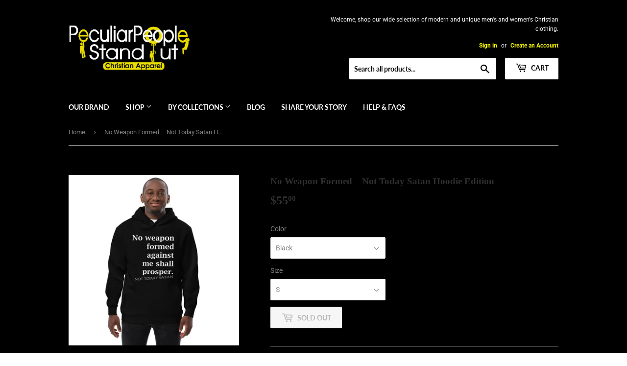

--- FILE ---
content_type: text/html; charset=utf-8
request_url: https://peculiarpeoples.com/products/unisex-fashion-hoodie
body_size: 32498
content:
<!doctype html>
<html class="no-touch no-js">
<head>
 
<script>
window.KiwiSizing = window.KiwiSizing === undefined ? {} : window.KiwiSizing;
KiwiSizing.shop = "standout-christian-apparel.myshopify.com";


KiwiSizing.data = {
  collections: "154976550979,154976518211",
  tags: "2025,new-arrivals",
  product: "6648759091267",
  vendor: "PeculiarPeople StandOut Christian Apparel",
  type: "",
  title: "No Weapon Formed  – Not Today Satan Hoodie Edition",
  images: ["\/\/peculiarpeoples.com\/cdn\/shop\/products\/unisex-fashion-hoodie-army-front-2-61f8ac3bd115a.jpg?v=1643686978","\/\/peculiarpeoples.com\/cdn\/shop\/products\/unisex-fashion-hoodie-black-front-61f8ac3bd1429.jpg?v=1643686979","\/\/peculiarpeoples.com\/cdn\/shop\/products\/unisex-fashion-hoodie-black-front-2-61f8ac3bd15d6.jpg?v=1643686981","\/\/peculiarpeoples.com\/cdn\/shop\/products\/unisex-fashion-hoodie-army-front-61f8ac3bd173d.jpg?v=1643686982"],
  options: [{"name":"Color","position":1,"values":["Black","Army"]},{"name":"Size","position":2,"values":["S","M","L","XL","2XL"]}],
  variants: [{"id":39747434184771,"title":"Black \/ S","option1":"Black","option2":"S","option3":null,"sku":"6131752_13320","requires_shipping":true,"taxable":true,"featured_image":{"id":29070286225475,"product_id":6648759091267,"position":2,"created_at":"2022-01-31T22:42:59-05:00","updated_at":"2022-01-31T22:42:59-05:00","alt":"Unisex fashion hoodie - PeculiarPeople StandOut Christian Apparel","width":1000,"height":1000,"src":"\/\/peculiarpeoples.com\/cdn\/shop\/products\/unisex-fashion-hoodie-black-front-61f8ac3bd1429.jpg?v=1643686979","variant_ids":[39747434184771,39747434250307,39747434315843,39747434381379,39747434446915]},"available":false,"name":"No Weapon Formed  – Not Today Satan Hoodie Edition - Black \/ S","public_title":"Black \/ S","options":["Black","S"],"price":5500,"weight":510,"compare_at_price":null,"inventory_quantity":0,"inventory_management":"shopify","inventory_policy":"deny","barcode":null,"featured_media":{"alt":"Unisex fashion hoodie - PeculiarPeople StandOut Christian Apparel","id":21465629229123,"position":2,"preview_image":{"aspect_ratio":1.0,"height":1000,"width":1000,"src":"\/\/peculiarpeoples.com\/cdn\/shop\/products\/unisex-fashion-hoodie-black-front-61f8ac3bd1429.jpg?v=1643686979"}},"requires_selling_plan":false,"selling_plan_allocations":[]},{"id":39747434217539,"title":"Army \/ S","option1":"Army","option2":"S","option3":null,"sku":"6131752_13314","requires_shipping":true,"taxable":true,"featured_image":{"id":29070286323779,"product_id":6648759091267,"position":4,"created_at":"2022-01-31T22:43:02-05:00","updated_at":"2022-01-31T22:43:02-05:00","alt":"Unisex fashion hoodie - PeculiarPeople StandOut Christian Apparel","width":1000,"height":1000,"src":"\/\/peculiarpeoples.com\/cdn\/shop\/products\/unisex-fashion-hoodie-army-front-61f8ac3bd173d.jpg?v=1643686982","variant_ids":[39747434217539,39747434283075,39747434348611,39747434414147,39747434479683]},"available":false,"name":"No Weapon Formed  – Not Today Satan Hoodie Edition - Army \/ S","public_title":"Army \/ S","options":["Army","S"],"price":5500,"weight":510,"compare_at_price":null,"inventory_quantity":0,"inventory_management":"shopify","inventory_policy":"deny","barcode":null,"featured_media":{"alt":"Unisex fashion hoodie - PeculiarPeople StandOut Christian Apparel","id":21465629327427,"position":4,"preview_image":{"aspect_ratio":1.0,"height":1000,"width":1000,"src":"\/\/peculiarpeoples.com\/cdn\/shop\/products\/unisex-fashion-hoodie-army-front-61f8ac3bd173d.jpg?v=1643686982"}},"requires_selling_plan":false,"selling_plan_allocations":[]},{"id":39747434250307,"title":"Black \/ M","option1":"Black","option2":"M","option3":null,"sku":"6131752_13321","requires_shipping":true,"taxable":true,"featured_image":{"id":29070286225475,"product_id":6648759091267,"position":2,"created_at":"2022-01-31T22:42:59-05:00","updated_at":"2022-01-31T22:42:59-05:00","alt":"Unisex fashion hoodie - PeculiarPeople StandOut Christian Apparel","width":1000,"height":1000,"src":"\/\/peculiarpeoples.com\/cdn\/shop\/products\/unisex-fashion-hoodie-black-front-61f8ac3bd1429.jpg?v=1643686979","variant_ids":[39747434184771,39747434250307,39747434315843,39747434381379,39747434446915]},"available":false,"name":"No Weapon Formed  – Not Today Satan Hoodie Edition - Black \/ M","public_title":"Black \/ M","options":["Black","M"],"price":5500,"weight":530,"compare_at_price":null,"inventory_quantity":0,"inventory_management":"shopify","inventory_policy":"deny","barcode":null,"featured_media":{"alt":"Unisex fashion hoodie - PeculiarPeople StandOut Christian Apparel","id":21465629229123,"position":2,"preview_image":{"aspect_ratio":1.0,"height":1000,"width":1000,"src":"\/\/peculiarpeoples.com\/cdn\/shop\/products\/unisex-fashion-hoodie-black-front-61f8ac3bd1429.jpg?v=1643686979"}},"requires_selling_plan":false,"selling_plan_allocations":[]},{"id":39747434283075,"title":"Army \/ M","option1":"Army","option2":"M","option3":null,"sku":"6131752_13315","requires_shipping":true,"taxable":true,"featured_image":{"id":29070286323779,"product_id":6648759091267,"position":4,"created_at":"2022-01-31T22:43:02-05:00","updated_at":"2022-01-31T22:43:02-05:00","alt":"Unisex fashion hoodie - PeculiarPeople StandOut Christian Apparel","width":1000,"height":1000,"src":"\/\/peculiarpeoples.com\/cdn\/shop\/products\/unisex-fashion-hoodie-army-front-61f8ac3bd173d.jpg?v=1643686982","variant_ids":[39747434217539,39747434283075,39747434348611,39747434414147,39747434479683]},"available":false,"name":"No Weapon Formed  – Not Today Satan Hoodie Edition - Army \/ M","public_title":"Army \/ M","options":["Army","M"],"price":5500,"weight":530,"compare_at_price":null,"inventory_quantity":0,"inventory_management":"shopify","inventory_policy":"deny","barcode":null,"featured_media":{"alt":"Unisex fashion hoodie - PeculiarPeople StandOut Christian Apparel","id":21465629327427,"position":4,"preview_image":{"aspect_ratio":1.0,"height":1000,"width":1000,"src":"\/\/peculiarpeoples.com\/cdn\/shop\/products\/unisex-fashion-hoodie-army-front-61f8ac3bd173d.jpg?v=1643686982"}},"requires_selling_plan":false,"selling_plan_allocations":[]},{"id":39747434315843,"title":"Black \/ L","option1":"Black","option2":"L","option3":null,"sku":"6131752_13322","requires_shipping":true,"taxable":true,"featured_image":{"id":29070286225475,"product_id":6648759091267,"position":2,"created_at":"2022-01-31T22:42:59-05:00","updated_at":"2022-01-31T22:42:59-05:00","alt":"Unisex fashion hoodie - PeculiarPeople StandOut Christian Apparel","width":1000,"height":1000,"src":"\/\/peculiarpeoples.com\/cdn\/shop\/products\/unisex-fashion-hoodie-black-front-61f8ac3bd1429.jpg?v=1643686979","variant_ids":[39747434184771,39747434250307,39747434315843,39747434381379,39747434446915]},"available":false,"name":"No Weapon Formed  – Not Today Satan Hoodie Edition - Black \/ L","public_title":"Black \/ L","options":["Black","L"],"price":5500,"weight":570,"compare_at_price":null,"inventory_quantity":0,"inventory_management":"shopify","inventory_policy":"deny","barcode":null,"featured_media":{"alt":"Unisex fashion hoodie - PeculiarPeople StandOut Christian Apparel","id":21465629229123,"position":2,"preview_image":{"aspect_ratio":1.0,"height":1000,"width":1000,"src":"\/\/peculiarpeoples.com\/cdn\/shop\/products\/unisex-fashion-hoodie-black-front-61f8ac3bd1429.jpg?v=1643686979"}},"requires_selling_plan":false,"selling_plan_allocations":[]},{"id":39747434348611,"title":"Army \/ L","option1":"Army","option2":"L","option3":null,"sku":"6131752_13316","requires_shipping":true,"taxable":true,"featured_image":{"id":29070286323779,"product_id":6648759091267,"position":4,"created_at":"2022-01-31T22:43:02-05:00","updated_at":"2022-01-31T22:43:02-05:00","alt":"Unisex fashion hoodie - PeculiarPeople StandOut Christian Apparel","width":1000,"height":1000,"src":"\/\/peculiarpeoples.com\/cdn\/shop\/products\/unisex-fashion-hoodie-army-front-61f8ac3bd173d.jpg?v=1643686982","variant_ids":[39747434217539,39747434283075,39747434348611,39747434414147,39747434479683]},"available":false,"name":"No Weapon Formed  – Not Today Satan Hoodie Edition - Army \/ L","public_title":"Army \/ L","options":["Army","L"],"price":5500,"weight":570,"compare_at_price":null,"inventory_quantity":0,"inventory_management":"shopify","inventory_policy":"deny","barcode":null,"featured_media":{"alt":"Unisex fashion hoodie - PeculiarPeople StandOut Christian Apparel","id":21465629327427,"position":4,"preview_image":{"aspect_ratio":1.0,"height":1000,"width":1000,"src":"\/\/peculiarpeoples.com\/cdn\/shop\/products\/unisex-fashion-hoodie-army-front-61f8ac3bd173d.jpg?v=1643686982"}},"requires_selling_plan":false,"selling_plan_allocations":[]},{"id":39747434381379,"title":"Black \/ XL","option1":"Black","option2":"XL","option3":null,"sku":"6131752_13323","requires_shipping":true,"taxable":true,"featured_image":{"id":29070286225475,"product_id":6648759091267,"position":2,"created_at":"2022-01-31T22:42:59-05:00","updated_at":"2022-01-31T22:42:59-05:00","alt":"Unisex fashion hoodie - PeculiarPeople StandOut Christian Apparel","width":1000,"height":1000,"src":"\/\/peculiarpeoples.com\/cdn\/shop\/products\/unisex-fashion-hoodie-black-front-61f8ac3bd1429.jpg?v=1643686979","variant_ids":[39747434184771,39747434250307,39747434315843,39747434381379,39747434446915]},"available":false,"name":"No Weapon Formed  – Not Today Satan Hoodie Edition - Black \/ XL","public_title":"Black \/ XL","options":["Black","XL"],"price":5500,"weight":610,"compare_at_price":null,"inventory_quantity":0,"inventory_management":"shopify","inventory_policy":"deny","barcode":null,"featured_media":{"alt":"Unisex fashion hoodie - PeculiarPeople StandOut Christian Apparel","id":21465629229123,"position":2,"preview_image":{"aspect_ratio":1.0,"height":1000,"width":1000,"src":"\/\/peculiarpeoples.com\/cdn\/shop\/products\/unisex-fashion-hoodie-black-front-61f8ac3bd1429.jpg?v=1643686979"}},"requires_selling_plan":false,"selling_plan_allocations":[]},{"id":39747434414147,"title":"Army \/ XL","option1":"Army","option2":"XL","option3":null,"sku":"6131752_13317","requires_shipping":true,"taxable":true,"featured_image":{"id":29070286323779,"product_id":6648759091267,"position":4,"created_at":"2022-01-31T22:43:02-05:00","updated_at":"2022-01-31T22:43:02-05:00","alt":"Unisex fashion hoodie - PeculiarPeople StandOut Christian Apparel","width":1000,"height":1000,"src":"\/\/peculiarpeoples.com\/cdn\/shop\/products\/unisex-fashion-hoodie-army-front-61f8ac3bd173d.jpg?v=1643686982","variant_ids":[39747434217539,39747434283075,39747434348611,39747434414147,39747434479683]},"available":false,"name":"No Weapon Formed  – Not Today Satan Hoodie Edition - Army \/ XL","public_title":"Army \/ XL","options":["Army","XL"],"price":5500,"weight":610,"compare_at_price":null,"inventory_quantity":0,"inventory_management":"shopify","inventory_policy":"deny","barcode":null,"featured_media":{"alt":"Unisex fashion hoodie - PeculiarPeople StandOut Christian Apparel","id":21465629327427,"position":4,"preview_image":{"aspect_ratio":1.0,"height":1000,"width":1000,"src":"\/\/peculiarpeoples.com\/cdn\/shop\/products\/unisex-fashion-hoodie-army-front-61f8ac3bd173d.jpg?v=1643686982"}},"requires_selling_plan":false,"selling_plan_allocations":[]},{"id":39747434446915,"title":"Black \/ 2XL","option1":"Black","option2":"2XL","option3":null,"sku":"6131752_13324","requires_shipping":true,"taxable":true,"featured_image":{"id":29070286225475,"product_id":6648759091267,"position":2,"created_at":"2022-01-31T22:42:59-05:00","updated_at":"2022-01-31T22:42:59-05:00","alt":"Unisex fashion hoodie - PeculiarPeople StandOut Christian Apparel","width":1000,"height":1000,"src":"\/\/peculiarpeoples.com\/cdn\/shop\/products\/unisex-fashion-hoodie-black-front-61f8ac3bd1429.jpg?v=1643686979","variant_ids":[39747434184771,39747434250307,39747434315843,39747434381379,39747434446915]},"available":false,"name":"No Weapon Formed  – Not Today Satan Hoodie Edition - Black \/ 2XL","public_title":"Black \/ 2XL","options":["Black","2XL"],"price":5500,"weight":680,"compare_at_price":null,"inventory_quantity":0,"inventory_management":"shopify","inventory_policy":"deny","barcode":null,"featured_media":{"alt":"Unisex fashion hoodie - PeculiarPeople StandOut Christian Apparel","id":21465629229123,"position":2,"preview_image":{"aspect_ratio":1.0,"height":1000,"width":1000,"src":"\/\/peculiarpeoples.com\/cdn\/shop\/products\/unisex-fashion-hoodie-black-front-61f8ac3bd1429.jpg?v=1643686979"}},"requires_selling_plan":false,"selling_plan_allocations":[]},{"id":39747434479683,"title":"Army \/ 2XL","option1":"Army","option2":"2XL","option3":null,"sku":"6131752_13318","requires_shipping":true,"taxable":true,"featured_image":{"id":29070286323779,"product_id":6648759091267,"position":4,"created_at":"2022-01-31T22:43:02-05:00","updated_at":"2022-01-31T22:43:02-05:00","alt":"Unisex fashion hoodie - PeculiarPeople StandOut Christian Apparel","width":1000,"height":1000,"src":"\/\/peculiarpeoples.com\/cdn\/shop\/products\/unisex-fashion-hoodie-army-front-61f8ac3bd173d.jpg?v=1643686982","variant_ids":[39747434217539,39747434283075,39747434348611,39747434414147,39747434479683]},"available":false,"name":"No Weapon Formed  – Not Today Satan Hoodie Edition - Army \/ 2XL","public_title":"Army \/ 2XL","options":["Army","2XL"],"price":5500,"weight":680,"compare_at_price":null,"inventory_quantity":0,"inventory_management":"shopify","inventory_policy":"deny","barcode":null,"featured_media":{"alt":"Unisex fashion hoodie - PeculiarPeople StandOut Christian Apparel","id":21465629327427,"position":4,"preview_image":{"aspect_ratio":1.0,"height":1000,"width":1000,"src":"\/\/peculiarpeoples.com\/cdn\/shop\/products\/unisex-fashion-hoodie-army-front-61f8ac3bd173d.jpg?v=1643686982"}},"requires_selling_plan":false,"selling_plan_allocations":[]}],
};

</script>
  <script>(function(H){H.className=H.className.replace(/\bno-js\b/,'js')})(document.documentElement)</script>
  <!-- Basic page needs ================================================== -->
  <meta charset="utf-8">
  <meta http-equiv="X-UA-Compatible" content="IE=edge,chrome=1">

  

  <!-- Title and description ================================================== -->
  <title>
  No Weapon Formed – Not Today Satan Hoodie Edition &ndash; PeculiarPeople StandOut Christian Apparel
  </title>

  
    <meta name="description" content="Declare your victory in style with the No Weapon Formed Hoodie, designed for those who stand firm in their faith and walk boldly in confidence. Featuring the powerful declaration, “No weapon formed against me shall prosper. Not today, Satan,” this hoodie is perfect for making a statement while staying comfortable and c">
  

  <!-- Product meta ================================================== -->
  <!-- /snippets/social-meta-tags.liquid -->




<meta property="og:site_name" content="PeculiarPeople StandOut Christian Apparel">
<meta property="og:url" content="https://peculiarpeoples.com/products/unisex-fashion-hoodie">
<meta property="og:title" content="No Weapon Formed  – Not Today Satan Hoodie Edition">
<meta property="og:type" content="product">
<meta property="og:description" content="Declare your victory in style with the No Weapon Formed Hoodie, designed for those who stand firm in their faith and walk boldly in confidence. Featuring the powerful declaration, “No weapon formed against me shall prosper. Not today, Satan,” this hoodie is perfect for making a statement while staying comfortable and c">

  <meta property="og:price:amount" content="55.00">
  <meta property="og:price:currency" content="USD">

<meta property="og:image" content="http://peculiarpeoples.com/cdn/shop/products/unisex-fashion-hoodie-army-front-2-61f8ac3bd115a_1200x1200.jpg?v=1643686978"><meta property="og:image" content="http://peculiarpeoples.com/cdn/shop/products/unisex-fashion-hoodie-black-front-61f8ac3bd1429_1200x1200.jpg?v=1643686979"><meta property="og:image" content="http://peculiarpeoples.com/cdn/shop/products/unisex-fashion-hoodie-black-front-2-61f8ac3bd15d6_1200x1200.jpg?v=1643686981">
<meta property="og:image:secure_url" content="https://peculiarpeoples.com/cdn/shop/products/unisex-fashion-hoodie-army-front-2-61f8ac3bd115a_1200x1200.jpg?v=1643686978"><meta property="og:image:secure_url" content="https://peculiarpeoples.com/cdn/shop/products/unisex-fashion-hoodie-black-front-61f8ac3bd1429_1200x1200.jpg?v=1643686979"><meta property="og:image:secure_url" content="https://peculiarpeoples.com/cdn/shop/products/unisex-fashion-hoodie-black-front-2-61f8ac3bd15d6_1200x1200.jpg?v=1643686981">


  <meta name="twitter:site" content="@peculiarpeoplss">

<meta name="twitter:card" content="summary_large_image">
<meta name="twitter:title" content="No Weapon Formed  – Not Today Satan Hoodie Edition">
<meta name="twitter:description" content="Declare your victory in style with the No Weapon Formed Hoodie, designed for those who stand firm in their faith and walk boldly in confidence. Featuring the powerful declaration, “No weapon formed against me shall prosper. Not today, Satan,” this hoodie is perfect for making a statement while staying comfortable and c">


  <!-- Helpers ================================================== -->
  <link rel="canonical" href="https://peculiarpeoples.com/products/unisex-fashion-hoodie">
  <meta name="viewport" content="width=device-width,initial-scale=1">

  <!-- CSS ================================================== -->
  <link href="//peculiarpeoples.com/cdn/shop/t/13/assets/theme.scss.css?v=31150553548289295011763402056" rel="stylesheet" type="text/css" media="all" />

  <!-- Header hook for plugins ================================================== -->
  <!-- "snippets/buddha-megamenu-before.liquid" was not rendered, the associated app was uninstalled -->
  <!-- "snippets/buddha-megamenu.liquid" was not rendered, the associated app was uninstalled -->
  <script>window.performance && window.performance.mark && window.performance.mark('shopify.content_for_header.start');</script><meta name="google-site-verification" content="sIv_Qnr5YJnZJxLr7aAdPCgkiuob5b9CoXsUgYrN-jg">
<meta id="shopify-digital-wallet" name="shopify-digital-wallet" content="/16112641/digital_wallets/dialog">
<meta name="shopify-checkout-api-token" content="ca24771749e4a05394c5ebea48a4c103">
<meta id="in-context-paypal-metadata" data-shop-id="16112641" data-venmo-supported="false" data-environment="production" data-locale="en_US" data-paypal-v4="true" data-currency="USD">
<link rel="alternate" type="application/json+oembed" href="https://peculiarpeoples.com/products/unisex-fashion-hoodie.oembed">
<script async="async" src="/checkouts/internal/preloads.js?locale=en-US"></script>
<link rel="preconnect" href="https://shop.app" crossorigin="anonymous">
<script async="async" src="https://shop.app/checkouts/internal/preloads.js?locale=en-US&shop_id=16112641" crossorigin="anonymous"></script>
<script id="apple-pay-shop-capabilities" type="application/json">{"shopId":16112641,"countryCode":"US","currencyCode":"USD","merchantCapabilities":["supports3DS"],"merchantId":"gid:\/\/shopify\/Shop\/16112641","merchantName":"PeculiarPeople StandOut Christian Apparel","requiredBillingContactFields":["postalAddress","email"],"requiredShippingContactFields":["postalAddress","email"],"shippingType":"shipping","supportedNetworks":["visa","masterCard","amex","discover","elo","jcb"],"total":{"type":"pending","label":"PeculiarPeople StandOut Christian Apparel","amount":"1.00"},"shopifyPaymentsEnabled":true,"supportsSubscriptions":true}</script>
<script id="shopify-features" type="application/json">{"accessToken":"ca24771749e4a05394c5ebea48a4c103","betas":["rich-media-storefront-analytics"],"domain":"peculiarpeoples.com","predictiveSearch":true,"shopId":16112641,"locale":"en"}</script>
<script>var Shopify = Shopify || {};
Shopify.shop = "standout-christian-apparel.myshopify.com";
Shopify.locale = "en";
Shopify.currency = {"active":"USD","rate":"1.0"};
Shopify.country = "US";
Shopify.theme = {"name":"Supply with Installments message","id":120866308163,"schema_name":"Supply","schema_version":"8.9.5","theme_store_id":679,"role":"main"};
Shopify.theme.handle = "null";
Shopify.theme.style = {"id":null,"handle":null};
Shopify.cdnHost = "peculiarpeoples.com/cdn";
Shopify.routes = Shopify.routes || {};
Shopify.routes.root = "/";</script>
<script type="module">!function(o){(o.Shopify=o.Shopify||{}).modules=!0}(window);</script>
<script>!function(o){function n(){var o=[];function n(){o.push(Array.prototype.slice.apply(arguments))}return n.q=o,n}var t=o.Shopify=o.Shopify||{};t.loadFeatures=n(),t.autoloadFeatures=n()}(window);</script>
<script>
  window.ShopifyPay = window.ShopifyPay || {};
  window.ShopifyPay.apiHost = "shop.app\/pay";
  window.ShopifyPay.redirectState = null;
</script>
<script id="shop-js-analytics" type="application/json">{"pageType":"product"}</script>
<script defer="defer" async type="module" src="//peculiarpeoples.com/cdn/shopifycloud/shop-js/modules/v2/client.init-shop-cart-sync_C5BV16lS.en.esm.js"></script>
<script defer="defer" async type="module" src="//peculiarpeoples.com/cdn/shopifycloud/shop-js/modules/v2/chunk.common_CygWptCX.esm.js"></script>
<script type="module">
  await import("//peculiarpeoples.com/cdn/shopifycloud/shop-js/modules/v2/client.init-shop-cart-sync_C5BV16lS.en.esm.js");
await import("//peculiarpeoples.com/cdn/shopifycloud/shop-js/modules/v2/chunk.common_CygWptCX.esm.js");

  window.Shopify.SignInWithShop?.initShopCartSync?.({"fedCMEnabled":true,"windoidEnabled":true});

</script>
<script defer="defer" async type="module" src="//peculiarpeoples.com/cdn/shopifycloud/shop-js/modules/v2/client.payment-terms_CZxnsJam.en.esm.js"></script>
<script defer="defer" async type="module" src="//peculiarpeoples.com/cdn/shopifycloud/shop-js/modules/v2/chunk.common_CygWptCX.esm.js"></script>
<script defer="defer" async type="module" src="//peculiarpeoples.com/cdn/shopifycloud/shop-js/modules/v2/chunk.modal_D71HUcav.esm.js"></script>
<script type="module">
  await import("//peculiarpeoples.com/cdn/shopifycloud/shop-js/modules/v2/client.payment-terms_CZxnsJam.en.esm.js");
await import("//peculiarpeoples.com/cdn/shopifycloud/shop-js/modules/v2/chunk.common_CygWptCX.esm.js");
await import("//peculiarpeoples.com/cdn/shopifycloud/shop-js/modules/v2/chunk.modal_D71HUcav.esm.js");

  
</script>
<script>
  window.Shopify = window.Shopify || {};
  if (!window.Shopify.featureAssets) window.Shopify.featureAssets = {};
  window.Shopify.featureAssets['shop-js'] = {"shop-cart-sync":["modules/v2/client.shop-cart-sync_ZFArdW7E.en.esm.js","modules/v2/chunk.common_CygWptCX.esm.js"],"init-fed-cm":["modules/v2/client.init-fed-cm_CmiC4vf6.en.esm.js","modules/v2/chunk.common_CygWptCX.esm.js"],"shop-button":["modules/v2/client.shop-button_tlx5R9nI.en.esm.js","modules/v2/chunk.common_CygWptCX.esm.js"],"shop-cash-offers":["modules/v2/client.shop-cash-offers_DOA2yAJr.en.esm.js","modules/v2/chunk.common_CygWptCX.esm.js","modules/v2/chunk.modal_D71HUcav.esm.js"],"init-windoid":["modules/v2/client.init-windoid_sURxWdc1.en.esm.js","modules/v2/chunk.common_CygWptCX.esm.js"],"shop-toast-manager":["modules/v2/client.shop-toast-manager_ClPi3nE9.en.esm.js","modules/v2/chunk.common_CygWptCX.esm.js"],"init-shop-email-lookup-coordinator":["modules/v2/client.init-shop-email-lookup-coordinator_B8hsDcYM.en.esm.js","modules/v2/chunk.common_CygWptCX.esm.js"],"init-shop-cart-sync":["modules/v2/client.init-shop-cart-sync_C5BV16lS.en.esm.js","modules/v2/chunk.common_CygWptCX.esm.js"],"avatar":["modules/v2/client.avatar_BTnouDA3.en.esm.js"],"pay-button":["modules/v2/client.pay-button_FdsNuTd3.en.esm.js","modules/v2/chunk.common_CygWptCX.esm.js"],"init-customer-accounts":["modules/v2/client.init-customer-accounts_DxDtT_ad.en.esm.js","modules/v2/client.shop-login-button_C5VAVYt1.en.esm.js","modules/v2/chunk.common_CygWptCX.esm.js","modules/v2/chunk.modal_D71HUcav.esm.js"],"init-shop-for-new-customer-accounts":["modules/v2/client.init-shop-for-new-customer-accounts_ChsxoAhi.en.esm.js","modules/v2/client.shop-login-button_C5VAVYt1.en.esm.js","modules/v2/chunk.common_CygWptCX.esm.js","modules/v2/chunk.modal_D71HUcav.esm.js"],"shop-login-button":["modules/v2/client.shop-login-button_C5VAVYt1.en.esm.js","modules/v2/chunk.common_CygWptCX.esm.js","modules/v2/chunk.modal_D71HUcav.esm.js"],"init-customer-accounts-sign-up":["modules/v2/client.init-customer-accounts-sign-up_CPSyQ0Tj.en.esm.js","modules/v2/client.shop-login-button_C5VAVYt1.en.esm.js","modules/v2/chunk.common_CygWptCX.esm.js","modules/v2/chunk.modal_D71HUcav.esm.js"],"shop-follow-button":["modules/v2/client.shop-follow-button_Cva4Ekp9.en.esm.js","modules/v2/chunk.common_CygWptCX.esm.js","modules/v2/chunk.modal_D71HUcav.esm.js"],"checkout-modal":["modules/v2/client.checkout-modal_BPM8l0SH.en.esm.js","modules/v2/chunk.common_CygWptCX.esm.js","modules/v2/chunk.modal_D71HUcav.esm.js"],"lead-capture":["modules/v2/client.lead-capture_Bi8yE_yS.en.esm.js","modules/v2/chunk.common_CygWptCX.esm.js","modules/v2/chunk.modal_D71HUcav.esm.js"],"shop-login":["modules/v2/client.shop-login_D6lNrXab.en.esm.js","modules/v2/chunk.common_CygWptCX.esm.js","modules/v2/chunk.modal_D71HUcav.esm.js"],"payment-terms":["modules/v2/client.payment-terms_CZxnsJam.en.esm.js","modules/v2/chunk.common_CygWptCX.esm.js","modules/v2/chunk.modal_D71HUcav.esm.js"]};
</script>
<script>(function() {
  var isLoaded = false;
  function asyncLoad() {
    if (isLoaded) return;
    isLoaded = true;
    var urls = ["\/\/shopify.privy.com\/widget.js?shop=standout-christian-apparel.myshopify.com","https:\/\/cdn-stamped-io.azureedge.net\/files\/shopify.v2.min.js?shop=standout-christian-apparel.myshopify.com","https:\/\/chimpstatic.com\/mcjs-connected\/js\/users\/175ac85a7f3411f70882fa400\/67b4a9bbf28423883f4e40b0d.js?shop=standout-christian-apparel.myshopify.com","https:\/\/cdn.appsmav.com\/sb\/assets\/js\/widget-sdk.js?shop=standout-christian-apparel.myshopify.com","\/\/code.tidio.co\/hjcy2yjg6l3bk9h4k550mmgnnxu8wnpw.js?shop=standout-christian-apparel.myshopify.com","https:\/\/sdks.automizely.com\/conversions\/v1\/conversions.js?app_connection_id=895c6e2037c54ec5a87f9916530b274d\u0026mapped_org_id=0622fca3770ddf337a946135921b0751_v1\u0026shop=standout-christian-apparel.myshopify.com","\/\/cdn.shopify.com\/proxy\/b3a4a17b297961e59900cbfd2ad5389a92dd7a0bf7585b0606f00d602f239741\/static.cdn.printful.com\/static\/js\/external\/shopify-product-customizer.js?v=0.28\u0026shop=standout-christian-apparel.myshopify.com\u0026sp-cache-control=cHVibGljLCBtYXgtYWdlPTkwMA","https:\/\/d1639lhkj5l89m.cloudfront.net\/js\/storefront\/uppromote.js?shop=standout-christian-apparel.myshopify.com","https:\/\/sales-pop.carecart.io\/lib\/salesnotifier.js?shop=standout-christian-apparel.myshopify.com","https:\/\/kst.klickly.com\/index-cache.bundle.js?v=1730899053401\u0026b_type_visit=4790be8175662c99\u0026b_type_cart=ffa3391c59258fd2\u0026b_type_checkout=462d5a50bb350561\u0026tw=0\u0026account_id=5beacad9f18d2d46cd596acc\u0026shop=standout-christian-apparel.myshopify.com","https:\/\/cdn.nfcube.com\/instafeed-803343ef5ede7153215932579d951ae6.js?shop=standout-christian-apparel.myshopify.com","https:\/\/cdn.hextom.com\/js\/quickannouncementbar.js?shop=standout-christian-apparel.myshopify.com","https:\/\/cdn2.hextom.com\/js\/smartpushmarketing.js?shop=standout-christian-apparel.myshopify.com"];
    for (var i = 0; i < urls.length; i++) {
      var s = document.createElement('script');
      s.type = 'text/javascript';
      s.async = true;
      s.src = urls[i];
      var x = document.getElementsByTagName('script')[0];
      x.parentNode.insertBefore(s, x);
    }
  };
  if(window.attachEvent) {
    window.attachEvent('onload', asyncLoad);
  } else {
    window.addEventListener('load', asyncLoad, false);
  }
})();</script>
<script id="__st">var __st={"a":16112641,"offset":-18000,"reqid":"c72bd237-2d0c-49a3-b375-2209521f919d-1768733102","pageurl":"peculiarpeoples.com\/products\/unisex-fashion-hoodie","u":"d9292e0763b8","p":"product","rtyp":"product","rid":6648759091267};</script>
<script>window.ShopifyPaypalV4VisibilityTracking = true;</script>
<script id="captcha-bootstrap">!function(){'use strict';const t='contact',e='account',n='new_comment',o=[[t,t],['blogs',n],['comments',n],[t,'customer']],c=[[e,'customer_login'],[e,'guest_login'],[e,'recover_customer_password'],[e,'create_customer']],r=t=>t.map((([t,e])=>`form[action*='/${t}']:not([data-nocaptcha='true']) input[name='form_type'][value='${e}']`)).join(','),a=t=>()=>t?[...document.querySelectorAll(t)].map((t=>t.form)):[];function s(){const t=[...o],e=r(t);return a(e)}const i='password',u='form_key',d=['recaptcha-v3-token','g-recaptcha-response','h-captcha-response',i],f=()=>{try{return window.sessionStorage}catch{return}},m='__shopify_v',_=t=>t.elements[u];function p(t,e,n=!1){try{const o=window.sessionStorage,c=JSON.parse(o.getItem(e)),{data:r}=function(t){const{data:e,action:n}=t;return t[m]||n?{data:e,action:n}:{data:t,action:n}}(c);for(const[e,n]of Object.entries(r))t.elements[e]&&(t.elements[e].value=n);n&&o.removeItem(e)}catch(o){console.error('form repopulation failed',{error:o})}}const l='form_type',E='cptcha';function T(t){t.dataset[E]=!0}const w=window,h=w.document,L='Shopify',v='ce_forms',y='captcha';let A=!1;((t,e)=>{const n=(g='f06e6c50-85a8-45c8-87d0-21a2b65856fe',I='https://cdn.shopify.com/shopifycloud/storefront-forms-hcaptcha/ce_storefront_forms_captcha_hcaptcha.v1.5.2.iife.js',D={infoText:'Protected by hCaptcha',privacyText:'Privacy',termsText:'Terms'},(t,e,n)=>{const o=w[L][v],c=o.bindForm;if(c)return c(t,g,e,D).then(n);var r;o.q.push([[t,g,e,D],n]),r=I,A||(h.body.append(Object.assign(h.createElement('script'),{id:'captcha-provider',async:!0,src:r})),A=!0)});var g,I,D;w[L]=w[L]||{},w[L][v]=w[L][v]||{},w[L][v].q=[],w[L][y]=w[L][y]||{},w[L][y].protect=function(t,e){n(t,void 0,e),T(t)},Object.freeze(w[L][y]),function(t,e,n,w,h,L){const[v,y,A,g]=function(t,e,n){const i=e?o:[],u=t?c:[],d=[...i,...u],f=r(d),m=r(i),_=r(d.filter((([t,e])=>n.includes(e))));return[a(f),a(m),a(_),s()]}(w,h,L),I=t=>{const e=t.target;return e instanceof HTMLFormElement?e:e&&e.form},D=t=>v().includes(t);t.addEventListener('submit',(t=>{const e=I(t);if(!e)return;const n=D(e)&&!e.dataset.hcaptchaBound&&!e.dataset.recaptchaBound,o=_(e),c=g().includes(e)&&(!o||!o.value);(n||c)&&t.preventDefault(),c&&!n&&(function(t){try{if(!f())return;!function(t){const e=f();if(!e)return;const n=_(t);if(!n)return;const o=n.value;o&&e.removeItem(o)}(t);const e=Array.from(Array(32),(()=>Math.random().toString(36)[2])).join('');!function(t,e){_(t)||t.append(Object.assign(document.createElement('input'),{type:'hidden',name:u})),t.elements[u].value=e}(t,e),function(t,e){const n=f();if(!n)return;const o=[...t.querySelectorAll(`input[type='${i}']`)].map((({name:t})=>t)),c=[...d,...o],r={};for(const[a,s]of new FormData(t).entries())c.includes(a)||(r[a]=s);n.setItem(e,JSON.stringify({[m]:1,action:t.action,data:r}))}(t,e)}catch(e){console.error('failed to persist form',e)}}(e),e.submit())}));const S=(t,e)=>{t&&!t.dataset[E]&&(n(t,e.some((e=>e===t))),T(t))};for(const o of['focusin','change'])t.addEventListener(o,(t=>{const e=I(t);D(e)&&S(e,y())}));const B=e.get('form_key'),M=e.get(l),P=B&&M;t.addEventListener('DOMContentLoaded',(()=>{const t=y();if(P)for(const e of t)e.elements[l].value===M&&p(e,B);[...new Set([...A(),...v().filter((t=>'true'===t.dataset.shopifyCaptcha))])].forEach((e=>S(e,t)))}))}(h,new URLSearchParams(w.location.search),n,t,e,['guest_login'])})(!0,!0)}();</script>
<script integrity="sha256-4kQ18oKyAcykRKYeNunJcIwy7WH5gtpwJnB7kiuLZ1E=" data-source-attribution="shopify.loadfeatures" defer="defer" src="//peculiarpeoples.com/cdn/shopifycloud/storefront/assets/storefront/load_feature-a0a9edcb.js" crossorigin="anonymous"></script>
<script crossorigin="anonymous" defer="defer" src="//peculiarpeoples.com/cdn/shopifycloud/storefront/assets/shopify_pay/storefront-65b4c6d7.js?v=20250812"></script>
<script data-source-attribution="shopify.dynamic_checkout.dynamic.init">var Shopify=Shopify||{};Shopify.PaymentButton=Shopify.PaymentButton||{isStorefrontPortableWallets:!0,init:function(){window.Shopify.PaymentButton.init=function(){};var t=document.createElement("script");t.src="https://peculiarpeoples.com/cdn/shopifycloud/portable-wallets/latest/portable-wallets.en.js",t.type="module",document.head.appendChild(t)}};
</script>
<script data-source-attribution="shopify.dynamic_checkout.buyer_consent">
  function portableWalletsHideBuyerConsent(e){var t=document.getElementById("shopify-buyer-consent"),n=document.getElementById("shopify-subscription-policy-button");t&&n&&(t.classList.add("hidden"),t.setAttribute("aria-hidden","true"),n.removeEventListener("click",e))}function portableWalletsShowBuyerConsent(e){var t=document.getElementById("shopify-buyer-consent"),n=document.getElementById("shopify-subscription-policy-button");t&&n&&(t.classList.remove("hidden"),t.removeAttribute("aria-hidden"),n.addEventListener("click",e))}window.Shopify?.PaymentButton&&(window.Shopify.PaymentButton.hideBuyerConsent=portableWalletsHideBuyerConsent,window.Shopify.PaymentButton.showBuyerConsent=portableWalletsShowBuyerConsent);
</script>
<script>
  function portableWalletsCleanup(e){e&&e.src&&console.error("Failed to load portable wallets script "+e.src);var t=document.querySelectorAll("shopify-accelerated-checkout .shopify-payment-button__skeleton, shopify-accelerated-checkout-cart .wallet-cart-button__skeleton"),e=document.getElementById("shopify-buyer-consent");for(let e=0;e<t.length;e++)t[e].remove();e&&e.remove()}function portableWalletsNotLoadedAsModule(e){e instanceof ErrorEvent&&"string"==typeof e.message&&e.message.includes("import.meta")&&"string"==typeof e.filename&&e.filename.includes("portable-wallets")&&(window.removeEventListener("error",portableWalletsNotLoadedAsModule),window.Shopify.PaymentButton.failedToLoad=e,"loading"===document.readyState?document.addEventListener("DOMContentLoaded",window.Shopify.PaymentButton.init):window.Shopify.PaymentButton.init())}window.addEventListener("error",portableWalletsNotLoadedAsModule);
</script>

<script type="module" src="https://peculiarpeoples.com/cdn/shopifycloud/portable-wallets/latest/portable-wallets.en.js" onError="portableWalletsCleanup(this)" crossorigin="anonymous"></script>
<script nomodule>
  document.addEventListener("DOMContentLoaded", portableWalletsCleanup);
</script>

<link id="shopify-accelerated-checkout-styles" rel="stylesheet" media="screen" href="https://peculiarpeoples.com/cdn/shopifycloud/portable-wallets/latest/accelerated-checkout-backwards-compat.css" crossorigin="anonymous">
<style id="shopify-accelerated-checkout-cart">
        #shopify-buyer-consent {
  margin-top: 1em;
  display: inline-block;
  width: 100%;
}

#shopify-buyer-consent.hidden {
  display: none;
}

#shopify-subscription-policy-button {
  background: none;
  border: none;
  padding: 0;
  text-decoration: underline;
  font-size: inherit;
  cursor: pointer;
}

#shopify-subscription-policy-button::before {
  box-shadow: none;
}

      </style>

<script>window.performance && window.performance.mark && window.performance.mark('shopify.content_for_header.end');</script>

  
  

  <script src="//peculiarpeoples.com/cdn/shop/t/13/assets/jquery-2.2.3.min.js?v=58211863146907186831641437197" type="text/javascript"></script>

  <script src="//peculiarpeoples.com/cdn/shop/t/13/assets/lazysizes.min.js?v=8147953233334221341641437197" async="async"></script>
  <script src="//peculiarpeoples.com/cdn/shop/t/13/assets/vendor.js?v=106177282645720727331641437204" defer="defer"></script>
  <script src="//peculiarpeoples.com/cdn/shop/t/13/assets/theme.js?v=75280614835726464591641437219" defer="defer"></script>




 

<script>window.__pagefly_analytics_settings__={"acceptTracking":false};</script>
 

<!-- BEGIN app block: shopify://apps/pagefly-page-builder/blocks/app-embed/83e179f7-59a0-4589-8c66-c0dddf959200 -->

<!-- BEGIN app snippet: pagefly-cro-ab-testing-main -->







<script>
  ;(function () {
    const url = new URL(window.location)
    const viewParam = url.searchParams.get('view')
    if (viewParam && viewParam.includes('variant-pf-')) {
      url.searchParams.set('pf_v', viewParam)
      url.searchParams.delete('view')
      window.history.replaceState({}, '', url)
    }
  })()
</script>



<script type='module'>
  
  window.PAGEFLY_CRO = window.PAGEFLY_CRO || {}

  window.PAGEFLY_CRO['data_debug'] = {
    original_template_suffix: "all_products",
    allow_ab_test: false,
    ab_test_start_time: 0,
    ab_test_end_time: 0,
    today_date_time: 1768733102000,
  }
  window.PAGEFLY_CRO['GA4'] = { enabled: false}
</script>

<!-- END app snippet -->








  <script src='https://cdn.shopify.com/extensions/019bb4f9-aed6-78a3-be91-e9d44663e6bf/pagefly-page-builder-215/assets/pagefly-helper.js' defer='defer'></script>

  <script src='https://cdn.shopify.com/extensions/019bb4f9-aed6-78a3-be91-e9d44663e6bf/pagefly-page-builder-215/assets/pagefly-general-helper.js' defer='defer'></script>

  <script src='https://cdn.shopify.com/extensions/019bb4f9-aed6-78a3-be91-e9d44663e6bf/pagefly-page-builder-215/assets/pagefly-snap-slider.js' defer='defer'></script>

  <script src='https://cdn.shopify.com/extensions/019bb4f9-aed6-78a3-be91-e9d44663e6bf/pagefly-page-builder-215/assets/pagefly-slideshow-v3.js' defer='defer'></script>

  <script src='https://cdn.shopify.com/extensions/019bb4f9-aed6-78a3-be91-e9d44663e6bf/pagefly-page-builder-215/assets/pagefly-slideshow-v4.js' defer='defer'></script>

  <script src='https://cdn.shopify.com/extensions/019bb4f9-aed6-78a3-be91-e9d44663e6bf/pagefly-page-builder-215/assets/pagefly-glider.js' defer='defer'></script>

  <script src='https://cdn.shopify.com/extensions/019bb4f9-aed6-78a3-be91-e9d44663e6bf/pagefly-page-builder-215/assets/pagefly-slideshow-v1-v2.js' defer='defer'></script>

  <script src='https://cdn.shopify.com/extensions/019bb4f9-aed6-78a3-be91-e9d44663e6bf/pagefly-page-builder-215/assets/pagefly-product-media.js' defer='defer'></script>

  <script src='https://cdn.shopify.com/extensions/019bb4f9-aed6-78a3-be91-e9d44663e6bf/pagefly-page-builder-215/assets/pagefly-product.js' defer='defer'></script>


<script id='pagefly-helper-data' type='application/json'>
  {
    "page_optimization": {
      "assets_prefetching": false
    },
    "elements_asset_mapper": {
      "Accordion": "https://cdn.shopify.com/extensions/019bb4f9-aed6-78a3-be91-e9d44663e6bf/pagefly-page-builder-215/assets/pagefly-accordion.js",
      "Accordion3": "https://cdn.shopify.com/extensions/019bb4f9-aed6-78a3-be91-e9d44663e6bf/pagefly-page-builder-215/assets/pagefly-accordion3.js",
      "CountDown": "https://cdn.shopify.com/extensions/019bb4f9-aed6-78a3-be91-e9d44663e6bf/pagefly-page-builder-215/assets/pagefly-countdown.js",
      "GMap1": "https://cdn.shopify.com/extensions/019bb4f9-aed6-78a3-be91-e9d44663e6bf/pagefly-page-builder-215/assets/pagefly-gmap.js",
      "GMap2": "https://cdn.shopify.com/extensions/019bb4f9-aed6-78a3-be91-e9d44663e6bf/pagefly-page-builder-215/assets/pagefly-gmap.js",
      "GMapBasicV2": "https://cdn.shopify.com/extensions/019bb4f9-aed6-78a3-be91-e9d44663e6bf/pagefly-page-builder-215/assets/pagefly-gmap.js",
      "GMapAdvancedV2": "https://cdn.shopify.com/extensions/019bb4f9-aed6-78a3-be91-e9d44663e6bf/pagefly-page-builder-215/assets/pagefly-gmap.js",
      "HTML.Video": "https://cdn.shopify.com/extensions/019bb4f9-aed6-78a3-be91-e9d44663e6bf/pagefly-page-builder-215/assets/pagefly-htmlvideo.js",
      "HTML.Video2": "https://cdn.shopify.com/extensions/019bb4f9-aed6-78a3-be91-e9d44663e6bf/pagefly-page-builder-215/assets/pagefly-htmlvideo2.js",
      "HTML.Video3": "https://cdn.shopify.com/extensions/019bb4f9-aed6-78a3-be91-e9d44663e6bf/pagefly-page-builder-215/assets/pagefly-htmlvideo2.js",
      "BackgroundVideo": "https://cdn.shopify.com/extensions/019bb4f9-aed6-78a3-be91-e9d44663e6bf/pagefly-page-builder-215/assets/pagefly-htmlvideo2.js",
      "Instagram": "https://cdn.shopify.com/extensions/019bb4f9-aed6-78a3-be91-e9d44663e6bf/pagefly-page-builder-215/assets/pagefly-instagram.js",
      "Instagram2": "https://cdn.shopify.com/extensions/019bb4f9-aed6-78a3-be91-e9d44663e6bf/pagefly-page-builder-215/assets/pagefly-instagram.js",
      "Insta3": "https://cdn.shopify.com/extensions/019bb4f9-aed6-78a3-be91-e9d44663e6bf/pagefly-page-builder-215/assets/pagefly-instagram3.js",
      "Tabs": "https://cdn.shopify.com/extensions/019bb4f9-aed6-78a3-be91-e9d44663e6bf/pagefly-page-builder-215/assets/pagefly-tab.js",
      "Tabs3": "https://cdn.shopify.com/extensions/019bb4f9-aed6-78a3-be91-e9d44663e6bf/pagefly-page-builder-215/assets/pagefly-tab3.js",
      "ProductBox": "https://cdn.shopify.com/extensions/019bb4f9-aed6-78a3-be91-e9d44663e6bf/pagefly-page-builder-215/assets/pagefly-cart.js",
      "FBPageBox2": "https://cdn.shopify.com/extensions/019bb4f9-aed6-78a3-be91-e9d44663e6bf/pagefly-page-builder-215/assets/pagefly-facebook.js",
      "FBLikeButton2": "https://cdn.shopify.com/extensions/019bb4f9-aed6-78a3-be91-e9d44663e6bf/pagefly-page-builder-215/assets/pagefly-facebook.js",
      "TwitterFeed2": "https://cdn.shopify.com/extensions/019bb4f9-aed6-78a3-be91-e9d44663e6bf/pagefly-page-builder-215/assets/pagefly-twitter.js",
      "Paragraph4": "https://cdn.shopify.com/extensions/019bb4f9-aed6-78a3-be91-e9d44663e6bf/pagefly-page-builder-215/assets/pagefly-paragraph4.js",

      "AliReviews": "https://cdn.shopify.com/extensions/019bb4f9-aed6-78a3-be91-e9d44663e6bf/pagefly-page-builder-215/assets/pagefly-3rd-elements.js",
      "BackInStock": "https://cdn.shopify.com/extensions/019bb4f9-aed6-78a3-be91-e9d44663e6bf/pagefly-page-builder-215/assets/pagefly-3rd-elements.js",
      "GloboBackInStock": "https://cdn.shopify.com/extensions/019bb4f9-aed6-78a3-be91-e9d44663e6bf/pagefly-page-builder-215/assets/pagefly-3rd-elements.js",
      "GrowaveWishlist": "https://cdn.shopify.com/extensions/019bb4f9-aed6-78a3-be91-e9d44663e6bf/pagefly-page-builder-215/assets/pagefly-3rd-elements.js",
      "InfiniteOptionsShopPad": "https://cdn.shopify.com/extensions/019bb4f9-aed6-78a3-be91-e9d44663e6bf/pagefly-page-builder-215/assets/pagefly-3rd-elements.js",
      "InkybayProductPersonalizer": "https://cdn.shopify.com/extensions/019bb4f9-aed6-78a3-be91-e9d44663e6bf/pagefly-page-builder-215/assets/pagefly-3rd-elements.js",
      "LimeSpot": "https://cdn.shopify.com/extensions/019bb4f9-aed6-78a3-be91-e9d44663e6bf/pagefly-page-builder-215/assets/pagefly-3rd-elements.js",
      "Loox": "https://cdn.shopify.com/extensions/019bb4f9-aed6-78a3-be91-e9d44663e6bf/pagefly-page-builder-215/assets/pagefly-3rd-elements.js",
      "Opinew": "https://cdn.shopify.com/extensions/019bb4f9-aed6-78a3-be91-e9d44663e6bf/pagefly-page-builder-215/assets/pagefly-3rd-elements.js",
      "Powr": "https://cdn.shopify.com/extensions/019bb4f9-aed6-78a3-be91-e9d44663e6bf/pagefly-page-builder-215/assets/pagefly-3rd-elements.js",
      "ProductReviews": "https://cdn.shopify.com/extensions/019bb4f9-aed6-78a3-be91-e9d44663e6bf/pagefly-page-builder-215/assets/pagefly-3rd-elements.js",
      "PushOwl": "https://cdn.shopify.com/extensions/019bb4f9-aed6-78a3-be91-e9d44663e6bf/pagefly-page-builder-215/assets/pagefly-3rd-elements.js",
      "ReCharge": "https://cdn.shopify.com/extensions/019bb4f9-aed6-78a3-be91-e9d44663e6bf/pagefly-page-builder-215/assets/pagefly-3rd-elements.js",
      "Rivyo": "https://cdn.shopify.com/extensions/019bb4f9-aed6-78a3-be91-e9d44663e6bf/pagefly-page-builder-215/assets/pagefly-3rd-elements.js",
      "TrackingMore": "https://cdn.shopify.com/extensions/019bb4f9-aed6-78a3-be91-e9d44663e6bf/pagefly-page-builder-215/assets/pagefly-3rd-elements.js",
      "Vitals": "https://cdn.shopify.com/extensions/019bb4f9-aed6-78a3-be91-e9d44663e6bf/pagefly-page-builder-215/assets/pagefly-3rd-elements.js",
      "Wiser": "https://cdn.shopify.com/extensions/019bb4f9-aed6-78a3-be91-e9d44663e6bf/pagefly-page-builder-215/assets/pagefly-3rd-elements.js"
    },
    "custom_elements_mapper": {
      "pf-click-action-element": "https://cdn.shopify.com/extensions/019bb4f9-aed6-78a3-be91-e9d44663e6bf/pagefly-page-builder-215/assets/pagefly-click-action-element.js",
      "pf-dialog-element": "https://cdn.shopify.com/extensions/019bb4f9-aed6-78a3-be91-e9d44663e6bf/pagefly-page-builder-215/assets/pagefly-dialog-element.js"
    }
  }
</script>


<!-- END app block --><!-- BEGIN app block: shopify://apps/ecomposer-builder/blocks/app-embed/a0fc26e1-7741-4773-8b27-39389b4fb4a0 --><!-- DNS Prefetch & Preconnect -->
<link rel="preconnect" href="https://cdn.ecomposer.app" crossorigin>
<link rel="dns-prefetch" href="https://cdn.ecomposer.app">

<link rel="prefetch" href="https://cdn.ecomposer.app/vendors/css/ecom-swiper@11.css" as="style">
<link rel="prefetch" href="https://cdn.ecomposer.app/vendors/js/ecom-swiper@11.0.5.js" as="script">
<link rel="prefetch" href="https://cdn.ecomposer.app/vendors/js/ecom_modal.js" as="script">

<!-- Global CSS --><!--ECOM-EMBED-->
  <style id="ecom-global-css" class="ecom-global-css">/**ECOM-INSERT-CSS**/.ecom-section > div.core__row--columns{max-width: 1200px;}.ecom-column>div.core__column--wrapper{padding: 20px;}div.core__blocks--body>div.ecom-block.elmspace:not(:first-child){margin-top: 20px;}body{background-color: #000000 !important;}:root{--ecom-global-container-width:1200px;--ecom-global-colunm-gap:20px;--ecom-global-elements-space:20px;--ecom-global-colors-primary:#000000;--ecom-global-colors-secondary:#ffffff;--ecom-global-colors-text:#ffffff;--ecom-global-colors-accent:#ffffff;--ecom-global-typography-h1-font-weight:600;--ecom-global-typography-h1-font-size:72px;--ecom-global-typography-h1-line-height:90px;--ecom-global-typography-h1-letter-spacing:-0.02em;--ecom-global-typography-h2-font-weight:600;--ecom-global-typography-h2-font-size:60px;--ecom-global-typography-h2-line-height:72px;--ecom-global-typography-h2-letter-spacing:-0.02em;--ecom-global-typography-h3-font-weight:600;--ecom-global-typography-h3-font-size:48px;--ecom-global-typography-h3-line-height:60px;--ecom-global-typography-h3-letter-spacing:-0.02em;--ecom-global-typography-h4-font-weight:600;--ecom-global-typography-h4-font-size:36px;--ecom-global-typography-h4-line-height:44px;--ecom-global-typography-h4-letter-spacing:-0.02em;--ecom-global-typography-h5-font-weight:600;--ecom-global-typography-h5-font-size:30px;--ecom-global-typography-h5-line-height:38px;--ecom-global-typography-h6-font-weight:600;--ecom-global-typography-h6-font-size:24px;--ecom-global-typography-h6-line-height:32px;--ecom-global-typography-h7-font-weight:400;--ecom-global-typography-h7-font-size:18px;--ecom-global-typography-h7-line-height:28px;}</style>
  <!--/ECOM-EMBED--><!-- Custom CSS & JS --><style id="ecom-custom-css">body, #MainContent, .shopify-section, .ecom-builder, .ecom-sections, .ecom-section {
    width: 100%;
    max-width: 100%;
}

</style><!-- Open Graph Meta Tags for Pages --><!-- Critical Inline Styles -->
<style class="ecom-theme-helper">.ecom-animation{opacity:0}.ecom-animation.animate,.ecom-animation.ecom-animated{opacity:1}.ecom-cart-popup{display:grid;position:fixed;inset:0;z-index:9999999;align-content:center;padding:5px;justify-content:center;align-items:center;justify-items:center}.ecom-cart-popup::before{content:' ';position:absolute;background:#e5e5e5b3;inset:0}.ecom-ajax-loading{cursor:not-allowed;pointer-events:none;opacity:.6}#ecom-toast{visibility:hidden;max-width:50px;height:60px;margin:auto;background-color:#333;color:#fff;text-align:center;border-radius:2px;position:fixed;z-index:1;left:0;right:0;bottom:30px;font-size:17px;display:grid;grid-template-columns:50px auto;align-items:center;justify-content:start;align-content:center;justify-items:start}#ecom-toast.ecom-toast-show{visibility:visible;animation:ecomFadein .5s,ecomExpand .5s .5s,ecomStay 3s 1s,ecomShrink .5s 4s,ecomFadeout .5s 4.5s}#ecom-toast #ecom-toast-icon{width:50px;height:100%;box-sizing:border-box;background-color:#111;color:#fff;padding:5px}#ecom-toast .ecom-toast-icon-svg{width:100%;height:100%;position:relative;vertical-align:middle;margin:auto;text-align:center}#ecom-toast #ecom-toast-desc{color:#fff;padding:16px;overflow:hidden;white-space:nowrap}@media(max-width:768px){#ecom-toast #ecom-toast-desc{white-space:normal;min-width:250px}#ecom-toast{height:auto;min-height:60px}}.ecom__column-full-height{height:100%}@keyframes ecomFadein{from{bottom:0;opacity:0}to{bottom:30px;opacity:1}}@keyframes ecomExpand{from{min-width:50px}to{min-width:var(--ecom-max-width)}}@keyframes ecomStay{from{min-width:var(--ecom-max-width)}to{min-width:var(--ecom-max-width)}}@keyframes ecomShrink{from{min-width:var(--ecom-max-width)}to{min-width:50px}}@keyframes ecomFadeout{from{bottom:30px;opacity:1}to{bottom:60px;opacity:0}}</style>


<!-- EComposer Config Script -->
<script id="ecom-theme-helpers" async>
window.EComposer=window.EComposer||{};(function(){if(!this.configs)this.configs={};this.configs={"custom_code":{"custom_css":"body, #MainContent, .shopify-section, .ecom-builder, .ecom-sections, .ecom-section {\n    width: 100%;\n    max-width: 100%;\n}\n\n"},"instagram":null};this.configs.ajax_cart={enable:false};this.customer=false;this.proxy_path='/apps/ecomposer-visual-page-builder';
this.popupScriptUrl='https://cdn.shopify.com/extensions/019b200c-ceec-7ac9-af95-28c32fd62de8/ecomposer-94/assets/ecom_popup.js';
this.routes={domain:'https://peculiarpeoples.com',root_url:'/',collections_url:'/collections',all_products_collection_url:'/collections/all',cart_url:'/cart',cart_add_url:'/cart/add',cart_change_url:'/cart/change',cart_clear_url:'/cart/clear',cart_update_url:'/cart/update',product_recommendations_url:'/recommendations/products'};
this.queryParams={};
if(window.location.search.length){new URLSearchParams(window.location.search).forEach((value,key)=>{this.queryParams[key]=value})}
this.money_format="${{amount}}";
this.money_with_currency_format="${{amount}} USD";
this.currencyCodeEnabled=null;this.abTestingData = [];this.formatMoney=function(t,e){const r=this.currencyCodeEnabled?this.money_with_currency_format:this.money_format;function a(t,e){return void 0===t?e:t}function o(t,e,r,o){if(e=a(e,2),r=a(r,","),o=a(o,"."),isNaN(t)||null==t)return 0;var n=(t=(t/100).toFixed(e)).split(".");return n[0].replace(/(\d)(?=(\d\d\d)+(?!\d))/g,"$1"+r)+(n[1]?o+n[1]:"")}"string"==typeof t&&(t=t.replace(".",""));var n="",i=/\{\{\s*(\w+)\s*\}\}/,s=e||r;switch(s.match(i)[1]){case"amount":n=o(t,2);break;case"amount_no_decimals":n=o(t,0);break;case"amount_with_comma_separator":n=o(t,2,".",",");break;case"amount_with_space_separator":n=o(t,2," ",",");break;case"amount_with_period_and_space_separator":n=o(t,2," ",".");break;case"amount_no_decimals_with_comma_separator":n=o(t,0,".",",");break;case"amount_no_decimals_with_space_separator":n=o(t,0," ");break;case"amount_with_apostrophe_separator":n=o(t,2,"'",".")}return s.replace(i,n)};
this.resizeImage=function(t,e){try{if(!e||"original"==e||"full"==e||"master"==e)return t;if(-1!==t.indexOf("cdn.shopify.com")||-1!==t.indexOf("/cdn/shop/")){var r=t.match(/\.(jpg|jpeg|gif|png|bmp|bitmap|tiff|tif|webp)((\#[0-9a-z\-]+)?(\?v=.*)?)?$/gim);if(null==r)return null;var a=t.split(r[0]),o=r[0];return a[0]+"_"+e+o}}catch(r){return t}return t};
this.getProduct=function(t){if(!t)return!1;let e=("/"===this.routes.root_url?"":this.routes.root_url)+"/products/"+t+".js?shop="+Shopify.shop;return window.ECOM_LIVE&&(e="/shop/builder/ajax/ecom-proxy/products/"+t+"?shop="+Shopify.shop),window.fetch(e,{headers:{"Content-Type":"application/json"}}).then(t=>t.ok?t.json():false)};
const u=new URLSearchParams(window.location.search);if(u.has("ecom-redirect")){const r=u.get("ecom-redirect");if(r){let d;try{d=decodeURIComponent(r)}catch{return}d=d.trim().replace(/[\r\n\t]/g,"");if(d.length>2e3)return;const p=["javascript:","data:","vbscript:","file:","ftp:","mailto:","tel:","sms:","chrome:","chrome-extension:","moz-extension:","ms-browser-extension:"],l=d.toLowerCase();for(const o of p)if(l.includes(o))return;const x=[/<script/i,/<\/script/i,/javascript:/i,/vbscript:/i,/onload=/i,/onerror=/i,/onclick=/i,/onmouseover=/i,/onfocus=/i,/onblur=/i,/onsubmit=/i,/onchange=/i,/alert\s*\(/i,/confirm\s*\(/i,/prompt\s*\(/i,/document\./i,/window\./i,/eval\s*\(/i];for(const t of x)if(t.test(d))return;if(d.startsWith("/")&&!d.startsWith("//")){if(!/^[a-zA-Z0-9\-._~:/?#[\]@!$&'()*+,;=%]+$/.test(d))return;if(d.includes("../")||d.includes("./"))return;window.location.href=d;return}if(!d.includes("://")&&!d.startsWith("//")){if(!/^[a-zA-Z0-9\-._~:/?#[\]@!$&'()*+,;=%]+$/.test(d))return;if(d.includes("../")||d.includes("./"))return;window.location.href="/"+d;return}let n;try{n=new URL(d)}catch{return}if(!["http:","https:"].includes(n.protocol))return;if(n.port&&(parseInt(n.port)<1||parseInt(n.port)>65535))return;const a=[window.location.hostname];if(a.includes(n.hostname)&&(n.href===d||n.toString()===d))window.location.href=d}}
}).bind(window.EComposer)();
if(window.Shopify&&window.Shopify.designMode&&window.top&&window.top.opener){window.addEventListener("load",function(){window.top.opener.postMessage({action:"ecomposer:loaded"},"*")})}
</script>

<!-- Quickview Script -->
<script id="ecom-theme-quickview" async>
window.EComposer=window.EComposer||{};(function(){this.initQuickview=function(){var enable_qv=false;const qv_wrapper_script=document.querySelector('#ecom-quickview-template-html');if(!qv_wrapper_script)return;const ecom_quickview=document.createElement('div');ecom_quickview.classList.add('ecom-quickview');ecom_quickview.innerHTML=qv_wrapper_script.innerHTML;document.body.prepend(ecom_quickview);const qv_wrapper=ecom_quickview.querySelector('.ecom-quickview__wrapper');const ecomQuickview=function(e){let t=qv_wrapper.querySelector(".ecom-quickview__content-data");if(t){let i=document.createRange().createContextualFragment(e);t.innerHTML="",t.append(i),qv_wrapper.classList.add("ecom-open");let c=new CustomEvent("ecom:quickview:init",{detail:{wrapper:qv_wrapper}});document.dispatchEvent(c),setTimeout(function(){qv_wrapper.classList.add("ecom-display")},500),closeQuickview(t)}},closeQuickview=function(e){let t=qv_wrapper.querySelector(".ecom-quickview__close-btn"),i=qv_wrapper.querySelector(".ecom-quickview__content");function c(t){let o=t.target;do{if(o==i||o&&o.classList&&o.classList.contains("ecom-modal"))return;o=o.parentNode}while(o);o!=i&&(qv_wrapper.classList.add("ecom-remove"),qv_wrapper.classList.remove("ecom-open","ecom-display","ecom-remove"),setTimeout(function(){e.innerHTML=""},300),document.removeEventListener("click",c),document.removeEventListener("keydown",n))}function n(t){(t.isComposing||27===t.keyCode)&&(qv_wrapper.classList.add("ecom-remove"),qv_wrapper.classList.remove("ecom-open","ecom-display","ecom-remove"),setTimeout(function(){e.innerHTML=""},300),document.removeEventListener("keydown",n),document.removeEventListener("click",c))}t&&t.addEventListener("click",function(t){t.preventDefault(),document.removeEventListener("click",c),document.removeEventListener("keydown",n),qv_wrapper.classList.add("ecom-remove"),qv_wrapper.classList.remove("ecom-open","ecom-display","ecom-remove"),setTimeout(function(){e.innerHTML=""},300)}),document.addEventListener("click",c),document.addEventListener("keydown",n)};function quickViewHandler(e){e&&e.preventDefault();let t=this;t.classList&&t.classList.add("ecom-loading");let i=t.classList?t.getAttribute("href"):window.location.pathname;if(i){if(window.location.search.includes("ecom_template_id")){let c=new URLSearchParams(location.search);i=window.location.pathname+"?section_id="+c.get("ecom_template_id")}else i+=(i.includes("?")?"&":"?")+"section_id=ecom-default-template-quickview";fetch(i).then(function(e){return 200==e.status?e.text():window.document.querySelector("#admin-bar-iframe")?(404==e.status?alert("Please create Ecomposer quickview template first!"):alert("Have some problem with quickview!"),t.classList&&t.classList.remove("ecom-loading"),!1):void window.open(new URL(i).pathname,"_blank")}).then(function(e){e&&(ecomQuickview(e),setTimeout(function(){t.classList&&t.classList.remove("ecom-loading")},300))}).catch(function(e){})}}
if(window.location.search.includes('ecom_template_id')){setTimeout(quickViewHandler,1000)}
if(enable_qv){const qv_buttons=document.querySelectorAll('.ecom-product-quickview');if(qv_buttons.length>0){qv_buttons.forEach(function(button,index){button.addEventListener('click',quickViewHandler)})}}
}}).bind(window.EComposer)();
</script>

<!-- Quickview Template -->
<script type="text/template" id="ecom-quickview-template-html">
<div class="ecom-quickview__wrapper ecom-dn"><div class="ecom-quickview__container"><div class="ecom-quickview__content"><div class="ecom-quickview__content-inner"><div class="ecom-quickview__content-data"></div></div><span class="ecom-quickview__close-btn"><svg version="1.1" xmlns="http://www.w3.org/2000/svg" width="32" height="32" viewBox="0 0 32 32"><path d="M10.722 9.969l-0.754 0.754 5.278 5.278-5.253 5.253 0.754 0.754 5.253-5.253 5.253 5.253 0.754-0.754-5.253-5.253 5.278-5.278-0.754-0.754-5.278 5.278z" fill="#000000"></path></svg></span></div></div></div>
</script>

<!-- Quickview Styles -->
<style class="ecom-theme-quickview">.ecom-quickview .ecom-animation{opacity:1}.ecom-quickview__wrapper{opacity:0;display:none;pointer-events:none}.ecom-quickview__wrapper.ecom-open{position:fixed;top:0;left:0;right:0;bottom:0;display:block;pointer-events:auto;z-index:100000;outline:0!important;-webkit-backface-visibility:hidden;opacity:1;transition:all .1s}.ecom-quickview__container{text-align:center;position:absolute;width:100%;height:100%;left:0;top:0;padding:0 8px;box-sizing:border-box;opacity:0;background-color:rgba(0,0,0,.8);transition:opacity .1s}.ecom-quickview__container:before{content:"";display:inline-block;height:100%;vertical-align:middle}.ecom-quickview__wrapper.ecom-display .ecom-quickview__content{visibility:visible;opacity:1;transform:none}.ecom-quickview__content{position:relative;display:inline-block;opacity:0;visibility:hidden;transition:transform .1s,opacity .1s;transform:translateX(-100px)}.ecom-quickview__content-inner{position:relative;display:inline-block;vertical-align:middle;margin:0 auto;text-align:left;z-index:999;overflow-y:auto;max-height:80vh}.ecom-quickview__content-data>.shopify-section{margin:0 auto;max-width:980px;overflow:hidden;position:relative;background-color:#fff;opacity:0}.ecom-quickview__wrapper.ecom-display .ecom-quickview__content-data>.shopify-section{opacity:1;transform:none}.ecom-quickview__wrapper.ecom-display .ecom-quickview__container{opacity:1}.ecom-quickview__wrapper.ecom-remove #shopify-section-ecom-default-template-quickview{opacity:0;transform:translateX(100px)}.ecom-quickview__close-btn{position:fixed!important;top:0;right:0;transform:none;background-color:transparent;color:#000;opacity:0;width:40px;height:40px;transition:.25s;z-index:9999;stroke:#fff}.ecom-quickview__wrapper.ecom-display .ecom-quickview__close-btn{opacity:1}.ecom-quickview__close-btn:hover{cursor:pointer}@media screen and (max-width:1024px){.ecom-quickview__content{position:absolute;inset:0;margin:50px 15px;display:flex}.ecom-quickview__close-btn{right:0}}.ecom-toast-icon-info{display:none}.ecom-toast-error .ecom-toast-icon-info{display:inline!important}.ecom-toast-error .ecom-toast-icon-success{display:none!important}.ecom-toast-icon-success{fill:#fff;width:35px}</style>

<!-- Toast Template -->
<script type="text/template" id="ecom-template-html"><!-- BEGIN app snippet: ecom-toast --><div id="ecom-toast"><div id="ecom-toast-icon"><svg xmlns="http://www.w3.org/2000/svg" class="ecom-toast-icon-svg ecom-toast-icon-info" fill="none" viewBox="0 0 24 24" stroke="currentColor"><path stroke-linecap="round" stroke-linejoin="round" stroke-width="2" d="M13 16h-1v-4h-1m1-4h.01M21 12a9 9 0 11-18 0 9 9 0 0118 0z"/></svg>
<svg class="ecom-toast-icon-svg ecom-toast-icon-success" xmlns="http://www.w3.org/2000/svg" viewBox="0 0 512 512"><path d="M256 8C119 8 8 119 8 256s111 248 248 248 248-111 248-248S393 8 256 8zm0 48c110.5 0 200 89.5 200 200 0 110.5-89.5 200-200 200-110.5 0-200-89.5-200-200 0-110.5 89.5-200 200-200m140.2 130.3l-22.5-22.7c-4.7-4.7-12.3-4.7-17-.1L215.3 303.7l-59.8-60.3c-4.7-4.7-12.3-4.7-17-.1l-22.7 22.5c-4.7 4.7-4.7 12.3-.1 17l90.8 91.5c4.7 4.7 12.3 4.7 17 .1l172.6-171.2c4.7-4.7 4.7-12.3 .1-17z"/></svg>
</div><div id="ecom-toast-desc"></div></div><!-- END app snippet --></script><!-- END app block --><script src="https://cdn.shopify.com/extensions/019b200c-ceec-7ac9-af95-28c32fd62de8/ecomposer-94/assets/ecom.js" type="text/javascript" defer="defer"></script>
<link href="https://monorail-edge.shopifysvc.com" rel="dns-prefetch">
<script>(function(){if ("sendBeacon" in navigator && "performance" in window) {try {var session_token_from_headers = performance.getEntriesByType('navigation')[0].serverTiming.find(x => x.name == '_s').description;} catch {var session_token_from_headers = undefined;}var session_cookie_matches = document.cookie.match(/_shopify_s=([^;]*)/);var session_token_from_cookie = session_cookie_matches && session_cookie_matches.length === 2 ? session_cookie_matches[1] : "";var session_token = session_token_from_headers || session_token_from_cookie || "";function handle_abandonment_event(e) {var entries = performance.getEntries().filter(function(entry) {return /monorail-edge.shopifysvc.com/.test(entry.name);});if (!window.abandonment_tracked && entries.length === 0) {window.abandonment_tracked = true;var currentMs = Date.now();var navigation_start = performance.timing.navigationStart;var payload = {shop_id: 16112641,url: window.location.href,navigation_start,duration: currentMs - navigation_start,session_token,page_type: "product"};window.navigator.sendBeacon("https://monorail-edge.shopifysvc.com/v1/produce", JSON.stringify({schema_id: "online_store_buyer_site_abandonment/1.1",payload: payload,metadata: {event_created_at_ms: currentMs,event_sent_at_ms: currentMs}}));}}window.addEventListener('pagehide', handle_abandonment_event);}}());</script>
<script id="web-pixels-manager-setup">(function e(e,d,r,n,o){if(void 0===o&&(o={}),!Boolean(null===(a=null===(i=window.Shopify)||void 0===i?void 0:i.analytics)||void 0===a?void 0:a.replayQueue)){var i,a;window.Shopify=window.Shopify||{};var t=window.Shopify;t.analytics=t.analytics||{};var s=t.analytics;s.replayQueue=[],s.publish=function(e,d,r){return s.replayQueue.push([e,d,r]),!0};try{self.performance.mark("wpm:start")}catch(e){}var l=function(){var e={modern:/Edge?\/(1{2}[4-9]|1[2-9]\d|[2-9]\d{2}|\d{4,})\.\d+(\.\d+|)|Firefox\/(1{2}[4-9]|1[2-9]\d|[2-9]\d{2}|\d{4,})\.\d+(\.\d+|)|Chrom(ium|e)\/(9{2}|\d{3,})\.\d+(\.\d+|)|(Maci|X1{2}).+ Version\/(15\.\d+|(1[6-9]|[2-9]\d|\d{3,})\.\d+)([,.]\d+|)( \(\w+\)|)( Mobile\/\w+|) Safari\/|Chrome.+OPR\/(9{2}|\d{3,})\.\d+\.\d+|(CPU[ +]OS|iPhone[ +]OS|CPU[ +]iPhone|CPU IPhone OS|CPU iPad OS)[ +]+(15[._]\d+|(1[6-9]|[2-9]\d|\d{3,})[._]\d+)([._]\d+|)|Android:?[ /-](13[3-9]|1[4-9]\d|[2-9]\d{2}|\d{4,})(\.\d+|)(\.\d+|)|Android.+Firefox\/(13[5-9]|1[4-9]\d|[2-9]\d{2}|\d{4,})\.\d+(\.\d+|)|Android.+Chrom(ium|e)\/(13[3-9]|1[4-9]\d|[2-9]\d{2}|\d{4,})\.\d+(\.\d+|)|SamsungBrowser\/([2-9]\d|\d{3,})\.\d+/,legacy:/Edge?\/(1[6-9]|[2-9]\d|\d{3,})\.\d+(\.\d+|)|Firefox\/(5[4-9]|[6-9]\d|\d{3,})\.\d+(\.\d+|)|Chrom(ium|e)\/(5[1-9]|[6-9]\d|\d{3,})\.\d+(\.\d+|)([\d.]+$|.*Safari\/(?![\d.]+ Edge\/[\d.]+$))|(Maci|X1{2}).+ Version\/(10\.\d+|(1[1-9]|[2-9]\d|\d{3,})\.\d+)([,.]\d+|)( \(\w+\)|)( Mobile\/\w+|) Safari\/|Chrome.+OPR\/(3[89]|[4-9]\d|\d{3,})\.\d+\.\d+|(CPU[ +]OS|iPhone[ +]OS|CPU[ +]iPhone|CPU IPhone OS|CPU iPad OS)[ +]+(10[._]\d+|(1[1-9]|[2-9]\d|\d{3,})[._]\d+)([._]\d+|)|Android:?[ /-](13[3-9]|1[4-9]\d|[2-9]\d{2}|\d{4,})(\.\d+|)(\.\d+|)|Mobile Safari.+OPR\/([89]\d|\d{3,})\.\d+\.\d+|Android.+Firefox\/(13[5-9]|1[4-9]\d|[2-9]\d{2}|\d{4,})\.\d+(\.\d+|)|Android.+Chrom(ium|e)\/(13[3-9]|1[4-9]\d|[2-9]\d{2}|\d{4,})\.\d+(\.\d+|)|Android.+(UC? ?Browser|UCWEB|U3)[ /]?(15\.([5-9]|\d{2,})|(1[6-9]|[2-9]\d|\d{3,})\.\d+)\.\d+|SamsungBrowser\/(5\.\d+|([6-9]|\d{2,})\.\d+)|Android.+MQ{2}Browser\/(14(\.(9|\d{2,})|)|(1[5-9]|[2-9]\d|\d{3,})(\.\d+|))(\.\d+|)|K[Aa][Ii]OS\/(3\.\d+|([4-9]|\d{2,})\.\d+)(\.\d+|)/},d=e.modern,r=e.legacy,n=navigator.userAgent;return n.match(d)?"modern":n.match(r)?"legacy":"unknown"}(),u="modern"===l?"modern":"legacy",c=(null!=n?n:{modern:"",legacy:""})[u],f=function(e){return[e.baseUrl,"/wpm","/b",e.hashVersion,"modern"===e.buildTarget?"m":"l",".js"].join("")}({baseUrl:d,hashVersion:r,buildTarget:u}),m=function(e){var d=e.version,r=e.bundleTarget,n=e.surface,o=e.pageUrl,i=e.monorailEndpoint;return{emit:function(e){var a=e.status,t=e.errorMsg,s=(new Date).getTime(),l=JSON.stringify({metadata:{event_sent_at_ms:s},events:[{schema_id:"web_pixels_manager_load/3.1",payload:{version:d,bundle_target:r,page_url:o,status:a,surface:n,error_msg:t},metadata:{event_created_at_ms:s}}]});if(!i)return console&&console.warn&&console.warn("[Web Pixels Manager] No Monorail endpoint provided, skipping logging."),!1;try{return self.navigator.sendBeacon.bind(self.navigator)(i,l)}catch(e){}var u=new XMLHttpRequest;try{return u.open("POST",i,!0),u.setRequestHeader("Content-Type","text/plain"),u.send(l),!0}catch(e){return console&&console.warn&&console.warn("[Web Pixels Manager] Got an unhandled error while logging to Monorail."),!1}}}}({version:r,bundleTarget:l,surface:e.surface,pageUrl:self.location.href,monorailEndpoint:e.monorailEndpoint});try{o.browserTarget=l,function(e){var d=e.src,r=e.async,n=void 0===r||r,o=e.onload,i=e.onerror,a=e.sri,t=e.scriptDataAttributes,s=void 0===t?{}:t,l=document.createElement("script"),u=document.querySelector("head"),c=document.querySelector("body");if(l.async=n,l.src=d,a&&(l.integrity=a,l.crossOrigin="anonymous"),s)for(var f in s)if(Object.prototype.hasOwnProperty.call(s,f))try{l.dataset[f]=s[f]}catch(e){}if(o&&l.addEventListener("load",o),i&&l.addEventListener("error",i),u)u.appendChild(l);else{if(!c)throw new Error("Did not find a head or body element to append the script");c.appendChild(l)}}({src:f,async:!0,onload:function(){if(!function(){var e,d;return Boolean(null===(d=null===(e=window.Shopify)||void 0===e?void 0:e.analytics)||void 0===d?void 0:d.initialized)}()){var d=window.webPixelsManager.init(e)||void 0;if(d){var r=window.Shopify.analytics;r.replayQueue.forEach((function(e){var r=e[0],n=e[1],o=e[2];d.publishCustomEvent(r,n,o)})),r.replayQueue=[],r.publish=d.publishCustomEvent,r.visitor=d.visitor,r.initialized=!0}}},onerror:function(){return m.emit({status:"failed",errorMsg:"".concat(f," has failed to load")})},sri:function(e){var d=/^sha384-[A-Za-z0-9+/=]+$/;return"string"==typeof e&&d.test(e)}(c)?c:"",scriptDataAttributes:o}),m.emit({status:"loading"})}catch(e){m.emit({status:"failed",errorMsg:(null==e?void 0:e.message)||"Unknown error"})}}})({shopId: 16112641,storefrontBaseUrl: "https://peculiarpeoples.com",extensionsBaseUrl: "https://extensions.shopifycdn.com/cdn/shopifycloud/web-pixels-manager",monorailEndpoint: "https://monorail-edge.shopifysvc.com/unstable/produce_batch",surface: "storefront-renderer",enabledBetaFlags: ["2dca8a86"],webPixelsConfigList: [{"id":"1309474883","configuration":"{\"shopId\":\"8611\",\"env\":\"production\",\"metaData\":\"[]\"}","eventPayloadVersion":"v1","runtimeContext":"STRICT","scriptVersion":"8e11013497942cd9be82d03af35714e6","type":"APP","apiClientId":2773553,"privacyPurposes":[],"dataSharingAdjustments":{"protectedCustomerApprovalScopes":["read_customer_address","read_customer_email","read_customer_name","read_customer_personal_data","read_customer_phone"]}},{"id":"747929667","configuration":"{\"hashed_organization_id\":\"0622fca3770ddf337a946135921b0751_v1\",\"app_key\":\"standout-christian-apparel\",\"allow_collect_personal_data\":\"true\"}","eventPayloadVersion":"v1","runtimeContext":"STRICT","scriptVersion":"6f6660f15c595d517f203f6e1abcb171","type":"APP","apiClientId":2814809,"privacyPurposes":["ANALYTICS","MARKETING","SALE_OF_DATA"],"dataSharingAdjustments":{"protectedCustomerApprovalScopes":["read_customer_address","read_customer_email","read_customer_name","read_customer_personal_data","read_customer_phone"]}},{"id":"552730691","configuration":"{\"subdomain\": \"standout-christian-apparel\"}","eventPayloadVersion":"v1","runtimeContext":"STRICT","scriptVersion":"69e1bed23f1568abe06fb9d113379033","type":"APP","apiClientId":1615517,"privacyPurposes":["ANALYTICS","MARKETING","SALE_OF_DATA"],"dataSharingAdjustments":{"protectedCustomerApprovalScopes":["read_customer_address","read_customer_email","read_customer_name","read_customer_personal_data","read_customer_phone"]}},{"id":"425656387","configuration":"{\"config\":\"{\\\"pixel_id\\\":\\\"GT-PHC2QXP\\\",\\\"target_country\\\":\\\"US\\\",\\\"gtag_events\\\":[{\\\"type\\\":\\\"purchase\\\",\\\"action_label\\\":\\\"MC-837B32P78S\\\"},{\\\"type\\\":\\\"page_view\\\",\\\"action_label\\\":\\\"MC-837B32P78S\\\"},{\\\"type\\\":\\\"view_item\\\",\\\"action_label\\\":\\\"MC-837B32P78S\\\"}],\\\"enable_monitoring_mode\\\":false}\"}","eventPayloadVersion":"v1","runtimeContext":"OPEN","scriptVersion":"b2a88bafab3e21179ed38636efcd8a93","type":"APP","apiClientId":1780363,"privacyPurposes":[],"dataSharingAdjustments":{"protectedCustomerApprovalScopes":["read_customer_address","read_customer_email","read_customer_name","read_customer_personal_data","read_customer_phone"]}},{"id":"100728899","configuration":"{\"pixel_id\":\"294503575278822\",\"pixel_type\":\"facebook_pixel\",\"metaapp_system_user_token\":\"-\"}","eventPayloadVersion":"v1","runtimeContext":"OPEN","scriptVersion":"ca16bc87fe92b6042fbaa3acc2fbdaa6","type":"APP","apiClientId":2329312,"privacyPurposes":["ANALYTICS","MARKETING","SALE_OF_DATA"],"dataSharingAdjustments":{"protectedCustomerApprovalScopes":["read_customer_address","read_customer_email","read_customer_name","read_customer_personal_data","read_customer_phone"]}},{"id":"52035651","eventPayloadVersion":"v1","runtimeContext":"LAX","scriptVersion":"1","type":"CUSTOM","privacyPurposes":["MARKETING"],"name":"Meta pixel (migrated)"},{"id":"82051139","eventPayloadVersion":"v1","runtimeContext":"LAX","scriptVersion":"1","type":"CUSTOM","privacyPurposes":["ANALYTICS"],"name":"Google Analytics tag (migrated)"},{"id":"shopify-app-pixel","configuration":"{}","eventPayloadVersion":"v1","runtimeContext":"STRICT","scriptVersion":"0450","apiClientId":"shopify-pixel","type":"APP","privacyPurposes":["ANALYTICS","MARKETING"]},{"id":"shopify-custom-pixel","eventPayloadVersion":"v1","runtimeContext":"LAX","scriptVersion":"0450","apiClientId":"shopify-pixel","type":"CUSTOM","privacyPurposes":["ANALYTICS","MARKETING"]}],isMerchantRequest: false,initData: {"shop":{"name":"PeculiarPeople StandOut Christian Apparel","paymentSettings":{"currencyCode":"USD"},"myshopifyDomain":"standout-christian-apparel.myshopify.com","countryCode":"US","storefrontUrl":"https:\/\/peculiarpeoples.com"},"customer":null,"cart":null,"checkout":null,"productVariants":[{"price":{"amount":55.0,"currencyCode":"USD"},"product":{"title":"No Weapon Formed  – Not Today Satan Hoodie Edition","vendor":"PeculiarPeople StandOut Christian Apparel","id":"6648759091267","untranslatedTitle":"No Weapon Formed  – Not Today Satan Hoodie Edition","url":"\/products\/unisex-fashion-hoodie","type":""},"id":"39747434184771","image":{"src":"\/\/peculiarpeoples.com\/cdn\/shop\/products\/unisex-fashion-hoodie-black-front-61f8ac3bd1429.jpg?v=1643686979"},"sku":"6131752_13320","title":"Black \/ S","untranslatedTitle":"Black \/ S"},{"price":{"amount":55.0,"currencyCode":"USD"},"product":{"title":"No Weapon Formed  – Not Today Satan Hoodie Edition","vendor":"PeculiarPeople StandOut Christian Apparel","id":"6648759091267","untranslatedTitle":"No Weapon Formed  – Not Today Satan Hoodie Edition","url":"\/products\/unisex-fashion-hoodie","type":""},"id":"39747434217539","image":{"src":"\/\/peculiarpeoples.com\/cdn\/shop\/products\/unisex-fashion-hoodie-army-front-61f8ac3bd173d.jpg?v=1643686982"},"sku":"6131752_13314","title":"Army \/ S","untranslatedTitle":"Army \/ S"},{"price":{"amount":55.0,"currencyCode":"USD"},"product":{"title":"No Weapon Formed  – Not Today Satan Hoodie Edition","vendor":"PeculiarPeople StandOut Christian Apparel","id":"6648759091267","untranslatedTitle":"No Weapon Formed  – Not Today Satan Hoodie Edition","url":"\/products\/unisex-fashion-hoodie","type":""},"id":"39747434250307","image":{"src":"\/\/peculiarpeoples.com\/cdn\/shop\/products\/unisex-fashion-hoodie-black-front-61f8ac3bd1429.jpg?v=1643686979"},"sku":"6131752_13321","title":"Black \/ M","untranslatedTitle":"Black \/ M"},{"price":{"amount":55.0,"currencyCode":"USD"},"product":{"title":"No Weapon Formed  – Not Today Satan Hoodie Edition","vendor":"PeculiarPeople StandOut Christian Apparel","id":"6648759091267","untranslatedTitle":"No Weapon Formed  – Not Today Satan Hoodie Edition","url":"\/products\/unisex-fashion-hoodie","type":""},"id":"39747434283075","image":{"src":"\/\/peculiarpeoples.com\/cdn\/shop\/products\/unisex-fashion-hoodie-army-front-61f8ac3bd173d.jpg?v=1643686982"},"sku":"6131752_13315","title":"Army \/ M","untranslatedTitle":"Army \/ M"},{"price":{"amount":55.0,"currencyCode":"USD"},"product":{"title":"No Weapon Formed  – Not Today Satan Hoodie Edition","vendor":"PeculiarPeople StandOut Christian Apparel","id":"6648759091267","untranslatedTitle":"No Weapon Formed  – Not Today Satan Hoodie Edition","url":"\/products\/unisex-fashion-hoodie","type":""},"id":"39747434315843","image":{"src":"\/\/peculiarpeoples.com\/cdn\/shop\/products\/unisex-fashion-hoodie-black-front-61f8ac3bd1429.jpg?v=1643686979"},"sku":"6131752_13322","title":"Black \/ L","untranslatedTitle":"Black \/ L"},{"price":{"amount":55.0,"currencyCode":"USD"},"product":{"title":"No Weapon Formed  – Not Today Satan Hoodie Edition","vendor":"PeculiarPeople StandOut Christian Apparel","id":"6648759091267","untranslatedTitle":"No Weapon Formed  – Not Today Satan Hoodie Edition","url":"\/products\/unisex-fashion-hoodie","type":""},"id":"39747434348611","image":{"src":"\/\/peculiarpeoples.com\/cdn\/shop\/products\/unisex-fashion-hoodie-army-front-61f8ac3bd173d.jpg?v=1643686982"},"sku":"6131752_13316","title":"Army \/ L","untranslatedTitle":"Army \/ L"},{"price":{"amount":55.0,"currencyCode":"USD"},"product":{"title":"No Weapon Formed  – Not Today Satan Hoodie Edition","vendor":"PeculiarPeople StandOut Christian Apparel","id":"6648759091267","untranslatedTitle":"No Weapon Formed  – Not Today Satan Hoodie Edition","url":"\/products\/unisex-fashion-hoodie","type":""},"id":"39747434381379","image":{"src":"\/\/peculiarpeoples.com\/cdn\/shop\/products\/unisex-fashion-hoodie-black-front-61f8ac3bd1429.jpg?v=1643686979"},"sku":"6131752_13323","title":"Black \/ XL","untranslatedTitle":"Black \/ XL"},{"price":{"amount":55.0,"currencyCode":"USD"},"product":{"title":"No Weapon Formed  – Not Today Satan Hoodie Edition","vendor":"PeculiarPeople StandOut Christian Apparel","id":"6648759091267","untranslatedTitle":"No Weapon Formed  – Not Today Satan Hoodie Edition","url":"\/products\/unisex-fashion-hoodie","type":""},"id":"39747434414147","image":{"src":"\/\/peculiarpeoples.com\/cdn\/shop\/products\/unisex-fashion-hoodie-army-front-61f8ac3bd173d.jpg?v=1643686982"},"sku":"6131752_13317","title":"Army \/ XL","untranslatedTitle":"Army \/ XL"},{"price":{"amount":55.0,"currencyCode":"USD"},"product":{"title":"No Weapon Formed  – Not Today Satan Hoodie Edition","vendor":"PeculiarPeople StandOut Christian Apparel","id":"6648759091267","untranslatedTitle":"No Weapon Formed  – Not Today Satan Hoodie Edition","url":"\/products\/unisex-fashion-hoodie","type":""},"id":"39747434446915","image":{"src":"\/\/peculiarpeoples.com\/cdn\/shop\/products\/unisex-fashion-hoodie-black-front-61f8ac3bd1429.jpg?v=1643686979"},"sku":"6131752_13324","title":"Black \/ 2XL","untranslatedTitle":"Black \/ 2XL"},{"price":{"amount":55.0,"currencyCode":"USD"},"product":{"title":"No Weapon Formed  – Not Today Satan Hoodie Edition","vendor":"PeculiarPeople StandOut Christian Apparel","id":"6648759091267","untranslatedTitle":"No Weapon Formed  – Not Today Satan Hoodie Edition","url":"\/products\/unisex-fashion-hoodie","type":""},"id":"39747434479683","image":{"src":"\/\/peculiarpeoples.com\/cdn\/shop\/products\/unisex-fashion-hoodie-army-front-61f8ac3bd173d.jpg?v=1643686982"},"sku":"6131752_13318","title":"Army \/ 2XL","untranslatedTitle":"Army \/ 2XL"}],"purchasingCompany":null},},"https://peculiarpeoples.com/cdn","fcfee988w5aeb613cpc8e4bc33m6693e112",{"modern":"","legacy":""},{"shopId":"16112641","storefrontBaseUrl":"https:\/\/peculiarpeoples.com","extensionBaseUrl":"https:\/\/extensions.shopifycdn.com\/cdn\/shopifycloud\/web-pixels-manager","surface":"storefront-renderer","enabledBetaFlags":"[\"2dca8a86\"]","isMerchantRequest":"false","hashVersion":"fcfee988w5aeb613cpc8e4bc33m6693e112","publish":"custom","events":"[[\"page_viewed\",{}],[\"product_viewed\",{\"productVariant\":{\"price\":{\"amount\":55.0,\"currencyCode\":\"USD\"},\"product\":{\"title\":\"No Weapon Formed  – Not Today Satan Hoodie Edition\",\"vendor\":\"PeculiarPeople StandOut Christian Apparel\",\"id\":\"6648759091267\",\"untranslatedTitle\":\"No Weapon Formed  – Not Today Satan Hoodie Edition\",\"url\":\"\/products\/unisex-fashion-hoodie\",\"type\":\"\"},\"id\":\"39747434184771\",\"image\":{\"src\":\"\/\/peculiarpeoples.com\/cdn\/shop\/products\/unisex-fashion-hoodie-black-front-61f8ac3bd1429.jpg?v=1643686979\"},\"sku\":\"6131752_13320\",\"title\":\"Black \/ S\",\"untranslatedTitle\":\"Black \/ S\"}}]]"});</script><script>
  window.ShopifyAnalytics = window.ShopifyAnalytics || {};
  window.ShopifyAnalytics.meta = window.ShopifyAnalytics.meta || {};
  window.ShopifyAnalytics.meta.currency = 'USD';
  var meta = {"product":{"id":6648759091267,"gid":"gid:\/\/shopify\/Product\/6648759091267","vendor":"PeculiarPeople StandOut Christian Apparel","type":"","handle":"unisex-fashion-hoodie","variants":[{"id":39747434184771,"price":5500,"name":"No Weapon Formed  – Not Today Satan Hoodie Edition - Black \/ S","public_title":"Black \/ S","sku":"6131752_13320"},{"id":39747434217539,"price":5500,"name":"No Weapon Formed  – Not Today Satan Hoodie Edition - Army \/ S","public_title":"Army \/ S","sku":"6131752_13314"},{"id":39747434250307,"price":5500,"name":"No Weapon Formed  – Not Today Satan Hoodie Edition - Black \/ M","public_title":"Black \/ M","sku":"6131752_13321"},{"id":39747434283075,"price":5500,"name":"No Weapon Formed  – Not Today Satan Hoodie Edition - Army \/ M","public_title":"Army \/ M","sku":"6131752_13315"},{"id":39747434315843,"price":5500,"name":"No Weapon Formed  – Not Today Satan Hoodie Edition - Black \/ L","public_title":"Black \/ L","sku":"6131752_13322"},{"id":39747434348611,"price":5500,"name":"No Weapon Formed  – Not Today Satan Hoodie Edition - Army \/ L","public_title":"Army \/ L","sku":"6131752_13316"},{"id":39747434381379,"price":5500,"name":"No Weapon Formed  – Not Today Satan Hoodie Edition - Black \/ XL","public_title":"Black \/ XL","sku":"6131752_13323"},{"id":39747434414147,"price":5500,"name":"No Weapon Formed  – Not Today Satan Hoodie Edition - Army \/ XL","public_title":"Army \/ XL","sku":"6131752_13317"},{"id":39747434446915,"price":5500,"name":"No Weapon Formed  – Not Today Satan Hoodie Edition - Black \/ 2XL","public_title":"Black \/ 2XL","sku":"6131752_13324"},{"id":39747434479683,"price":5500,"name":"No Weapon Formed  – Not Today Satan Hoodie Edition - Army \/ 2XL","public_title":"Army \/ 2XL","sku":"6131752_13318"}],"remote":false},"page":{"pageType":"product","resourceType":"product","resourceId":6648759091267,"requestId":"c72bd237-2d0c-49a3-b375-2209521f919d-1768733102"}};
  for (var attr in meta) {
    window.ShopifyAnalytics.meta[attr] = meta[attr];
  }
</script>
<script class="analytics">
  (function () {
    var customDocumentWrite = function(content) {
      var jquery = null;

      if (window.jQuery) {
        jquery = window.jQuery;
      } else if (window.Checkout && window.Checkout.$) {
        jquery = window.Checkout.$;
      }

      if (jquery) {
        jquery('body').append(content);
      }
    };

    var hasLoggedConversion = function(token) {
      if (token) {
        return document.cookie.indexOf('loggedConversion=' + token) !== -1;
      }
      return false;
    }

    var setCookieIfConversion = function(token) {
      if (token) {
        var twoMonthsFromNow = new Date(Date.now());
        twoMonthsFromNow.setMonth(twoMonthsFromNow.getMonth() + 2);

        document.cookie = 'loggedConversion=' + token + '; expires=' + twoMonthsFromNow;
      }
    }

    var trekkie = window.ShopifyAnalytics.lib = window.trekkie = window.trekkie || [];
    if (trekkie.integrations) {
      return;
    }
    trekkie.methods = [
      'identify',
      'page',
      'ready',
      'track',
      'trackForm',
      'trackLink'
    ];
    trekkie.factory = function(method) {
      return function() {
        var args = Array.prototype.slice.call(arguments);
        args.unshift(method);
        trekkie.push(args);
        return trekkie;
      };
    };
    for (var i = 0; i < trekkie.methods.length; i++) {
      var key = trekkie.methods[i];
      trekkie[key] = trekkie.factory(key);
    }
    trekkie.load = function(config) {
      trekkie.config = config || {};
      trekkie.config.initialDocumentCookie = document.cookie;
      var first = document.getElementsByTagName('script')[0];
      var script = document.createElement('script');
      script.type = 'text/javascript';
      script.onerror = function(e) {
        var scriptFallback = document.createElement('script');
        scriptFallback.type = 'text/javascript';
        scriptFallback.onerror = function(error) {
                var Monorail = {
      produce: function produce(monorailDomain, schemaId, payload) {
        var currentMs = new Date().getTime();
        var event = {
          schema_id: schemaId,
          payload: payload,
          metadata: {
            event_created_at_ms: currentMs,
            event_sent_at_ms: currentMs
          }
        };
        return Monorail.sendRequest("https://" + monorailDomain + "/v1/produce", JSON.stringify(event));
      },
      sendRequest: function sendRequest(endpointUrl, payload) {
        // Try the sendBeacon API
        if (window && window.navigator && typeof window.navigator.sendBeacon === 'function' && typeof window.Blob === 'function' && !Monorail.isIos12()) {
          var blobData = new window.Blob([payload], {
            type: 'text/plain'
          });

          if (window.navigator.sendBeacon(endpointUrl, blobData)) {
            return true;
          } // sendBeacon was not successful

        } // XHR beacon

        var xhr = new XMLHttpRequest();

        try {
          xhr.open('POST', endpointUrl);
          xhr.setRequestHeader('Content-Type', 'text/plain');
          xhr.send(payload);
        } catch (e) {
          console.log(e);
        }

        return false;
      },
      isIos12: function isIos12() {
        return window.navigator.userAgent.lastIndexOf('iPhone; CPU iPhone OS 12_') !== -1 || window.navigator.userAgent.lastIndexOf('iPad; CPU OS 12_') !== -1;
      }
    };
    Monorail.produce('monorail-edge.shopifysvc.com',
      'trekkie_storefront_load_errors/1.1',
      {shop_id: 16112641,
      theme_id: 120866308163,
      app_name: "storefront",
      context_url: window.location.href,
      source_url: "//peculiarpeoples.com/cdn/s/trekkie.storefront.cd680fe47e6c39ca5d5df5f0a32d569bc48c0f27.min.js"});

        };
        scriptFallback.async = true;
        scriptFallback.src = '//peculiarpeoples.com/cdn/s/trekkie.storefront.cd680fe47e6c39ca5d5df5f0a32d569bc48c0f27.min.js';
        first.parentNode.insertBefore(scriptFallback, first);
      };
      script.async = true;
      script.src = '//peculiarpeoples.com/cdn/s/trekkie.storefront.cd680fe47e6c39ca5d5df5f0a32d569bc48c0f27.min.js';
      first.parentNode.insertBefore(script, first);
    };
    trekkie.load(
      {"Trekkie":{"appName":"storefront","development":false,"defaultAttributes":{"shopId":16112641,"isMerchantRequest":null,"themeId":120866308163,"themeCityHash":"15192684830068315755","contentLanguage":"en","currency":"USD","eventMetadataId":"a4732880-4d3b-4d01-aca9-769ce7ffee64"},"isServerSideCookieWritingEnabled":true,"monorailRegion":"shop_domain","enabledBetaFlags":["65f19447"]},"Session Attribution":{},"S2S":{"facebookCapiEnabled":false,"source":"trekkie-storefront-renderer","apiClientId":580111}}
    );

    var loaded = false;
    trekkie.ready(function() {
      if (loaded) return;
      loaded = true;

      window.ShopifyAnalytics.lib = window.trekkie;

      var originalDocumentWrite = document.write;
      document.write = customDocumentWrite;
      try { window.ShopifyAnalytics.merchantGoogleAnalytics.call(this); } catch(error) {};
      document.write = originalDocumentWrite;

      window.ShopifyAnalytics.lib.page(null,{"pageType":"product","resourceType":"product","resourceId":6648759091267,"requestId":"c72bd237-2d0c-49a3-b375-2209521f919d-1768733102","shopifyEmitted":true});

      var match = window.location.pathname.match(/checkouts\/(.+)\/(thank_you|post_purchase)/)
      var token = match? match[1]: undefined;
      if (!hasLoggedConversion(token)) {
        setCookieIfConversion(token);
        window.ShopifyAnalytics.lib.track("Viewed Product",{"currency":"USD","variantId":39747434184771,"productId":6648759091267,"productGid":"gid:\/\/shopify\/Product\/6648759091267","name":"No Weapon Formed  – Not Today Satan Hoodie Edition - Black \/ S","price":"55.00","sku":"6131752_13320","brand":"PeculiarPeople StandOut Christian Apparel","variant":"Black \/ S","category":"","nonInteraction":true,"remote":false},undefined,undefined,{"shopifyEmitted":true});
      window.ShopifyAnalytics.lib.track("monorail:\/\/trekkie_storefront_viewed_product\/1.1",{"currency":"USD","variantId":39747434184771,"productId":6648759091267,"productGid":"gid:\/\/shopify\/Product\/6648759091267","name":"No Weapon Formed  – Not Today Satan Hoodie Edition - Black \/ S","price":"55.00","sku":"6131752_13320","brand":"PeculiarPeople StandOut Christian Apparel","variant":"Black \/ S","category":"","nonInteraction":true,"remote":false,"referer":"https:\/\/peculiarpeoples.com\/products\/unisex-fashion-hoodie"});
      }
    });


        var eventsListenerScript = document.createElement('script');
        eventsListenerScript.async = true;
        eventsListenerScript.src = "//peculiarpeoples.com/cdn/shopifycloud/storefront/assets/shop_events_listener-3da45d37.js";
        document.getElementsByTagName('head')[0].appendChild(eventsListenerScript);

})();</script>
  <script>
  if (!window.ga || (window.ga && typeof window.ga !== 'function')) {
    window.ga = function ga() {
      (window.ga.q = window.ga.q || []).push(arguments);
      if (window.Shopify && window.Shopify.analytics && typeof window.Shopify.analytics.publish === 'function') {
        window.Shopify.analytics.publish("ga_stub_called", {}, {sendTo: "google_osp_migration"});
      }
      console.error("Shopify's Google Analytics stub called with:", Array.from(arguments), "\nSee https://help.shopify.com/manual/promoting-marketing/pixels/pixel-migration#google for more information.");
    };
    if (window.Shopify && window.Shopify.analytics && typeof window.Shopify.analytics.publish === 'function') {
      window.Shopify.analytics.publish("ga_stub_initialized", {}, {sendTo: "google_osp_migration"});
    }
  }
</script>
<script
  defer
  src="https://peculiarpeoples.com/cdn/shopifycloud/perf-kit/shopify-perf-kit-3.0.4.min.js"
  data-application="storefront-renderer"
  data-shop-id="16112641"
  data-render-region="gcp-us-central1"
  data-page-type="product"
  data-theme-instance-id="120866308163"
  data-theme-name="Supply"
  data-theme-version="8.9.5"
  data-monorail-region="shop_domain"
  data-resource-timing-sampling-rate="10"
  data-shs="true"
  data-shs-beacon="true"
  data-shs-export-with-fetch="true"
  data-shs-logs-sample-rate="1"
  data-shs-beacon-endpoint="https://peculiarpeoples.com/api/collect"
></script>
</head> 

<body id="no-weapon-formed-not-today-satan-hoodie-edition" class="template-product">
  <!-- "snippets/buddha-megamenu-wireframe.liquid" was not rendered, the associated app was uninstalled -->

  <div id="shopify-section-header" class="shopify-section header-section"><header class="site-header" role="banner" data-section-id="header" data-section-type="header-section">
  <div class="wrapper">

    <div class="grid--full">
      <div class="grid-item large--one-half">
        
          <div class="h1 header-logo" itemscope itemtype="http://schema.org/Organization">
        
          
          

          <a href="/" itemprop="url">
            <div class="lazyload__image-wrapper no-js header-logo__image" style="max-width:250px;">
              <div style="padding-top:41.01633393829401%;">
                <img class="lazyload js"
                  data-src="//peculiarpeoples.com/cdn/shop/files/Wht_Yellow_Logo_Outside_{width}x.png?v=1614340194"
                  data-widths="[180, 360, 540, 720, 900, 1080, 1296, 1512, 1728, 2048]"
                  data-aspectratio="2.438053097345133"
                  data-sizes="auto"
                  alt="PeculiarPeople StandOut Christian Apparel"
                  style="width:250px;">
              </div>
            </div>
            <noscript>
              
              <img src="//peculiarpeoples.com/cdn/shop/files/Wht_Yellow_Logo_Outside_250x.png?v=1614340194"
                srcset="//peculiarpeoples.com/cdn/shop/files/Wht_Yellow_Logo_Outside_250x.png?v=1614340194 1x, //peculiarpeoples.com/cdn/shop/files/Wht_Yellow_Logo_Outside_250x@2x.png?v=1614340194 2x"
                alt="PeculiarPeople StandOut Christian Apparel"
                itemprop="logo"
                style="max-width:250px;">
            </noscript>
          </a>
          
        
          </div>
        
      </div>

      <div class="grid-item large--one-half text-center large--text-right">
        
          <div class="site-header--text-links">
            
              

                <p>Welcome, shop our wide selection of modern and unique men&#39;s and women&#39;s Christian clothing.</p>

              
            

            
              <span class="site-header--meta-links medium-down--hide">
                
                  <a href="/account/login" id="customer_login_link">Sign in</a>
                  <span class="site-header--spacer">or</span>
                  <a href="/account/register" id="customer_register_link">Create an Account</a>
                
              </span>
            
          </div>

          <br class="medium-down--hide">
        

        <form action="/search" method="get" class="search-bar" role="search">
  <input type="hidden" name="type" value="product">

  <input type="search" name="q" value="" placeholder="Search all products..." aria-label="Search all products...">
  <button type="submit" class="search-bar--submit icon-fallback-text">
    <span class="icon icon-search" aria-hidden="true"></span>
    <span class="fallback-text">Search</span>
  </button>
</form>


        <a href="/cart" class="header-cart-btn cart-toggle">
          <span class="icon icon-cart"></span>
          Cart <span class="cart-count cart-badge--desktop hidden-count">0</span>
        </a>
      </div>
    </div>

  </div>
</header>

<div id="mobileNavBar">
  <div class="display-table-cell">
    <button class="menu-toggle mobileNavBar-link" aria-controls="navBar" aria-expanded="false"><span class="icon icon-hamburger" aria-hidden="true"></span>Menu</button>
  </div>
  <div class="display-table-cell">
    <a href="/cart" class="cart-toggle mobileNavBar-link">
      <span class="icon icon-cart"></span>
      Cart <span class="cart-count hidden-count">0</span>
    </a>
  </div>
</div>

<nav class="nav-bar" id="navBar" role="navigation">
  <div class="wrapper">
    <form action="/search" method="get" class="search-bar" role="search">
  <input type="hidden" name="type" value="product">

  <input type="search" name="q" value="" placeholder="Search all products..." aria-label="Search all products...">
  <button type="submit" class="search-bar--submit icon-fallback-text">
    <span class="icon icon-search" aria-hidden="true"></span>
    <span class="fallback-text">Search</span>
  </button>
</form>

    <ul class="mobile-nav" id="MobileNav">
  
  <li class="large--hide">
    <a href="/">Home</a>
  </li>
  
  
    
      <li>
        <a
          href="/pages/about-us"
          class="mobile-nav--link"
          data-meganav-type="child"
          >
            Our Brand
        </a>
      </li>
    
  
    
      
      <li
        class="mobile-nav--has-dropdown "
        aria-haspopup="true">
        <a
          href="/collections"
          class="mobile-nav--link"
          data-meganav-type="parent"
          >
            Shop
        </a>
        <button class="icon icon-arrow-down mobile-nav--button"
          aria-expanded="false"
          aria-label="Shop Menu">
        </button>
        <ul
          id="MenuParent-2"
          class="mobile-nav--dropdown mobile-nav--has-grandchildren"
          data-meganav-dropdown>
          
            
              <li>
                <a
                  href="/collections/mens-collection"
                  class="mobile-nav--link"
                  data-meganav-type="child"
                  >
                    Men
                </a>
              </li>
            
          
            
              <li>
                <a
                  href="/collections/womens-collection"
                  class="mobile-nav--link"
                  data-meganav-type="child"
                  >
                    Women
                </a>
              </li>
            
          
            
              <li>
                <a
                  href="/collections/childrens-collection"
                  class="mobile-nav--link"
                  data-meganav-type="child"
                  >
                    Children
                </a>
              </li>
            
          
            
              <li>
                <a
                  href="/collections/hoodies-and-sweatshirts"
                  class="mobile-nav--link"
                  data-meganav-type="child"
                  >
                    Hoodie &amp; Sweatshirts
                </a>
              </li>
            
          
            
              <li>
                <a
                  href="/collections/fitness-collection"
                  class="mobile-nav--link"
                  data-meganav-type="child"
                  >
                    Faith Atheleisure Wear
                </a>
              </li>
            
          
            
            
              <li
                class="mobile-nav--has-dropdown mobile-nav--has-dropdown-grandchild "
                aria-haspopup="true">
                <a
                  href="/collections/jewelry-collection"
                  class="mobile-nav--link"
                  data-meganav-type="parent"
                  >
                    Accessories (Hats, Mugs, etc) &amp; Jewelry 
                </a>
                <button class="icon icon-arrow-down mobile-nav--button"
                  aria-expanded="false"
                  aria-label="Accessories (Hats, Mugs, etc) &amp; Jewelry  Menu">
                </button>
                <ul
                  id="MenuChildren-2-6"
                  class="mobile-nav--dropdown-grandchild"
                  data-meganav-dropdown>
                  
                    <li>
                      <a
                        href="/products/dad-hat"
                        class="mobile-nav--link"
                        data-meganav-type="child"
                        >
                          Hats
                        </a>
                    </li>
                  
                </ul>
              </li>
            
          
        </ul>
      </li>
    
  
    
      
      <li
        class="mobile-nav--has-dropdown "
        aria-haspopup="true">
        <a
          href="/collections/jesus-saves-satan-sucks"
          class="mobile-nav--link"
          data-meganav-type="parent"
          >
            By Collections
        </a>
        <button class="icon icon-arrow-down mobile-nav--button"
          aria-expanded="false"
          aria-label="By Collections Menu">
        </button>
        <ul
          id="MenuParent-3"
          class="mobile-nav--dropdown "
          data-meganav-dropdown>
          
            
              <li>
                <a
                  href="/collections/jesus-saves-satan-sucks"
                  class="mobile-nav--link"
                  data-meganav-type="child"
                  >
                    Jesus Saves, Satan Sucks
                </a>
              </li>
            
          
            
              <li>
                <a
                  href="http://www.justsweatinc.com"
                  class="mobile-nav--link"
                  data-meganav-type="child"
                  >
                    Faithful &amp; Fearless ActiveWear
                </a>
              </li>
            
          
        </ul>
      </li>
    
  
    
      <li>
        <a
          href="/blogs/standout"
          class="mobile-nav--link"
          data-meganav-type="child"
          >
            Blog
        </a>
      </li>
    
  
    
      <li>
        <a
          href="/"
          class="mobile-nav--link"
          data-meganav-type="child"
          >
            Share your Story
        </a>
      </li>
    
  
    
      <li>
        <a
          href="/pages/return-policy"
          class="mobile-nav--link"
          data-meganav-type="child"
          >
            Help &amp; FAQs
        </a>
      </li>
    
  

  
    
      <li class="customer-navlink large--hide"><a href="/account/login" id="customer_login_link">Sign in</a></li>
      <li class="customer-navlink large--hide"><a href="/account/register" id="customer_register_link">Create an Account</a></li>
    
  
</ul>

    <ul class="site-nav" id="AccessibleNav">
  
  <li class="large--hide">
    <a href="/">Home</a>
  </li>
  
  
    
      <li>
        <a
          href="/pages/about-us"
          class="site-nav--link"
          data-meganav-type="child"
          >
            Our Brand
        </a>
      </li>
    
  
    
      
      <li
        class="site-nav--has-dropdown "
        aria-haspopup="true">
        <a
          href="/collections"
          class="site-nav--link"
          data-meganav-type="parent"
          aria-controls="MenuParent-2"
          aria-expanded="false"
          >
            Shop
            <span class="icon icon-arrow-down" aria-hidden="true"></span>
        </a>
        <ul
          id="MenuParent-2"
          class="site-nav--dropdown site-nav--has-grandchildren"
          data-meganav-dropdown>
          
            
              <li>
                <a
                  href="/collections/mens-collection"
                  class="site-nav--link"
                  data-meganav-type="child"
                  
                  tabindex="-1">
                    Men
                </a>
              </li>
            
          
            
              <li>
                <a
                  href="/collections/womens-collection"
                  class="site-nav--link"
                  data-meganav-type="child"
                  
                  tabindex="-1">
                    Women
                </a>
              </li>
            
          
            
              <li>
                <a
                  href="/collections/childrens-collection"
                  class="site-nav--link"
                  data-meganav-type="child"
                  
                  tabindex="-1">
                    Children
                </a>
              </li>
            
          
            
              <li>
                <a
                  href="/collections/hoodies-and-sweatshirts"
                  class="site-nav--link"
                  data-meganav-type="child"
                  
                  tabindex="-1">
                    Hoodie &amp; Sweatshirts
                </a>
              </li>
            
          
            
              <li>
                <a
                  href="/collections/fitness-collection"
                  class="site-nav--link"
                  data-meganav-type="child"
                  
                  tabindex="-1">
                    Faith Atheleisure Wear
                </a>
              </li>
            
          
            
            
              <li
                class="site-nav--has-dropdown site-nav--has-dropdown-grandchild "
                aria-haspopup="true">
                <a
                  href="/collections/jewelry-collection"
                  class="site-nav--link"
                  aria-controls="MenuChildren-2-6"
                  data-meganav-type="parent"
                  
                  tabindex="-1">
                    Accessories (Hats, Mugs, etc) &amp; Jewelry 
                    <span class="icon icon-arrow-down" aria-hidden="true"></span>
                </a>
                <ul
                  id="MenuChildren-2-6"
                  class="site-nav--dropdown-grandchild"
                  data-meganav-dropdown>
                  
                    <li>
                      <a
                        href="/products/dad-hat"
                        class="site-nav--link"
                        data-meganav-type="child"
                        
                        tabindex="-1">
                          Hats
                        </a>
                    </li>
                  
                </ul>
              </li>
            
          
        </ul>
      </li>
    
  
    
      
      <li
        class="site-nav--has-dropdown "
        aria-haspopup="true">
        <a
          href="/collections/jesus-saves-satan-sucks"
          class="site-nav--link"
          data-meganav-type="parent"
          aria-controls="MenuParent-3"
          aria-expanded="false"
          >
            By Collections
            <span class="icon icon-arrow-down" aria-hidden="true"></span>
        </a>
        <ul
          id="MenuParent-3"
          class="site-nav--dropdown "
          data-meganav-dropdown>
          
            
              <li>
                <a
                  href="/collections/jesus-saves-satan-sucks"
                  class="site-nav--link"
                  data-meganav-type="child"
                  
                  tabindex="-1">
                    Jesus Saves, Satan Sucks
                </a>
              </li>
            
          
            
              <li>
                <a
                  href="http://www.justsweatinc.com"
                  class="site-nav--link"
                  data-meganav-type="child"
                  
                  tabindex="-1">
                    Faithful &amp; Fearless ActiveWear
                </a>
              </li>
            
          
        </ul>
      </li>
    
  
    
      <li>
        <a
          href="/blogs/standout"
          class="site-nav--link"
          data-meganav-type="child"
          >
            Blog
        </a>
      </li>
    
  
    
      <li>
        <a
          href="/"
          class="site-nav--link"
          data-meganav-type="child"
          >
            Share your Story
        </a>
      </li>
    
  
    
      <li>
        <a
          href="/pages/return-policy"
          class="site-nav--link"
          data-meganav-type="child"
          >
            Help &amp; FAQs
        </a>
      </li>
    
  

  
    
      <li class="customer-navlink large--hide"><a href="/account/login" id="customer_login_link">Sign in</a></li>
      <li class="customer-navlink large--hide"><a href="/account/register" id="customer_register_link">Create an Account</a></li>
    
  
</ul>

  </div>
</nav>




</div>

  <main class="wrapper main-content" role="main">

    

<div id="shopify-section-product-template" class="shopify-section product-template-section"><div id="ProductSection" data-section-id="product-template" data-section-type="product-template" data-zoom-toggle="zoom-in" data-zoom-enabled="false" data-related-enabled="" data-social-sharing="" data-show-compare-at-price="false" data-stock="false" data-incoming-transfer="false" data-ajax-cart-method="modal">





<nav class="breadcrumb" role="navigation" aria-label="breadcrumbs">
  <a href="/" title="Back to the frontpage">Home</a>

  

    
    <span class="divider" aria-hidden="true">&rsaquo;</span>
    <span class="breadcrumb--truncate">No Weapon Formed  – Not Today Satan Hoodie Edition</span>

  
</nav>








  <style>
    .selector-wrapper select, .product-variants select {
      margin-bottom: 13px;
    }
  </style>


<div class="grid" itemscope itemtype="http://schema.org/Product">
  <meta itemprop="url" content="https://peculiarpeoples.com/products/unisex-fashion-hoodie">
  <meta itemprop="image" content="//peculiarpeoples.com/cdn/shop/products/unisex-fashion-hoodie-army-front-2-61f8ac3bd115a_grande.jpg?v=1643686978">

  <div class="grid-item large--two-fifths">
    <div class="grid">
      <div class="grid-item large--eleven-twelfths text-center">
        <div class="product-photo-container" id="productPhotoContainer-product-template">
          
          
<div id="productPhotoWrapper-product-template-29070286159939" class="lazyload__image-wrapper hide" data-image-id="29070286159939" style="max-width: 700px">
              <div class="no-js product__image-wrapper" style="padding-top:100.0%;">
                <img id=""
                  
                  src="//peculiarpeoples.com/cdn/shop/products/unisex-fashion-hoodie-black-front-61f8ac3bd1429_300x300.jpg?v=1643686979"
                  
                  class="lazyload no-js lazypreload"
                  data-src="//peculiarpeoples.com/cdn/shop/products/unisex-fashion-hoodie-army-front-2-61f8ac3bd115a_{width}x.jpg?v=1643686978"
                  data-widths="[180, 360, 540, 720, 900, 1080, 1296, 1512, 1728, 2048]"
                  data-aspectratio="1.0"
                  data-sizes="auto"
                  alt="Unisex fashion hoodie - PeculiarPeople StandOut Christian Apparel"
                  >
              </div>
            </div>
            
              <noscript>
                <img src="//peculiarpeoples.com/cdn/shop/products/unisex-fashion-hoodie-army-front-2-61f8ac3bd115a_580x.jpg?v=1643686978"
                  srcset="//peculiarpeoples.com/cdn/shop/products/unisex-fashion-hoodie-army-front-2-61f8ac3bd115a_580x.jpg?v=1643686978 1x, //peculiarpeoples.com/cdn/shop/products/unisex-fashion-hoodie-army-front-2-61f8ac3bd115a_580x@2x.jpg?v=1643686978 2x"
                  alt="Unisex fashion hoodie - PeculiarPeople StandOut Christian Apparel" style="opacity:1;">
              </noscript>
            
          
<div id="productPhotoWrapper-product-template-29070286225475" class="lazyload__image-wrapper" data-image-id="29070286225475" style="max-width: 700px">
              <div class="no-js product__image-wrapper" style="padding-top:100.0%;">
                <img id=""
                  
                  class="lazyload no-js lazypreload"
                  data-src="//peculiarpeoples.com/cdn/shop/products/unisex-fashion-hoodie-black-front-61f8ac3bd1429_{width}x.jpg?v=1643686979"
                  data-widths="[180, 360, 540, 720, 900, 1080, 1296, 1512, 1728, 2048]"
                  data-aspectratio="1.0"
                  data-sizes="auto"
                  alt="Unisex fashion hoodie - PeculiarPeople StandOut Christian Apparel"
                  >
              </div>
            </div>
            
          
<div id="productPhotoWrapper-product-template-29070286291011" class="lazyload__image-wrapper hide" data-image-id="29070286291011" style="max-width: 700px">
              <div class="no-js product__image-wrapper" style="padding-top:100.0%;">
                <img id=""
                  
                  class="lazyload no-js lazypreload"
                  data-src="//peculiarpeoples.com/cdn/shop/products/unisex-fashion-hoodie-black-front-2-61f8ac3bd15d6_{width}x.jpg?v=1643686981"
                  data-widths="[180, 360, 540, 720, 900, 1080, 1296, 1512, 1728, 2048]"
                  data-aspectratio="1.0"
                  data-sizes="auto"
                  alt="Unisex fashion hoodie - PeculiarPeople StandOut Christian Apparel"
                  >
              </div>
            </div>
            
          
<div id="productPhotoWrapper-product-template-29070286323779" class="lazyload__image-wrapper hide" data-image-id="29070286323779" style="max-width: 700px">
              <div class="no-js product__image-wrapper" style="padding-top:100.0%;">
                <img id=""
                  
                  class="lazyload no-js lazypreload"
                  data-src="//peculiarpeoples.com/cdn/shop/products/unisex-fashion-hoodie-army-front-61f8ac3bd173d_{width}x.jpg?v=1643686982"
                  data-widths="[180, 360, 540, 720, 900, 1080, 1296, 1512, 1728, 2048]"
                  data-aspectratio="1.0"
                  data-sizes="auto"
                  alt="Unisex fashion hoodie - PeculiarPeople StandOut Christian Apparel"
                  >
              </div>
            </div>
            
          
        </div>

        
          <ul class="product-photo-thumbs grid-uniform" id="productThumbs-product-template">

            
              <li class="grid-item medium-down--one-quarter large--one-quarter">
                <a href="//peculiarpeoples.com/cdn/shop/products/unisex-fashion-hoodie-army-front-2-61f8ac3bd115a_1024x1024@2x.jpg?v=1643686978" class="product-photo-thumb product-photo-thumb-product-template" data-image-id="29070286159939">
                  <img src="//peculiarpeoples.com/cdn/shop/products/unisex-fashion-hoodie-army-front-2-61f8ac3bd115a_compact.jpg?v=1643686978" alt="Unisex fashion hoodie - PeculiarPeople StandOut Christian Apparel">
                </a>
              </li>
            
              <li class="grid-item medium-down--one-quarter large--one-quarter">
                <a href="//peculiarpeoples.com/cdn/shop/products/unisex-fashion-hoodie-black-front-61f8ac3bd1429_1024x1024@2x.jpg?v=1643686979" class="product-photo-thumb product-photo-thumb-product-template" data-image-id="29070286225475">
                  <img src="//peculiarpeoples.com/cdn/shop/products/unisex-fashion-hoodie-black-front-61f8ac3bd1429_compact.jpg?v=1643686979" alt="Unisex fashion hoodie - PeculiarPeople StandOut Christian Apparel">
                </a>
              </li>
            
              <li class="grid-item medium-down--one-quarter large--one-quarter">
                <a href="//peculiarpeoples.com/cdn/shop/products/unisex-fashion-hoodie-black-front-2-61f8ac3bd15d6_1024x1024@2x.jpg?v=1643686981" class="product-photo-thumb product-photo-thumb-product-template" data-image-id="29070286291011">
                  <img src="//peculiarpeoples.com/cdn/shop/products/unisex-fashion-hoodie-black-front-2-61f8ac3bd15d6_compact.jpg?v=1643686981" alt="Unisex fashion hoodie - PeculiarPeople StandOut Christian Apparel">
                </a>
              </li>
            
              <li class="grid-item medium-down--one-quarter large--one-quarter">
                <a href="//peculiarpeoples.com/cdn/shop/products/unisex-fashion-hoodie-army-front-61f8ac3bd173d_1024x1024@2x.jpg?v=1643686982" class="product-photo-thumb product-photo-thumb-product-template" data-image-id="29070286323779">
                  <img src="//peculiarpeoples.com/cdn/shop/products/unisex-fashion-hoodie-army-front-61f8ac3bd173d_compact.jpg?v=1643686982" alt="Unisex fashion hoodie - PeculiarPeople StandOut Christian Apparel">
                </a>
              </li>
            

          </ul>
        

      </div>
    </div>
  </div>

  <div class="grid-item large--three-fifths">

    <h1 class="h2" itemprop="name">No Weapon Formed  – Not Today Satan Hoodie Edition</h1>

    

    <div itemprop="offers" itemscope itemtype="http://schema.org/Offer">

      

      <meta itemprop="priceCurrency" content="USD">
      <meta itemprop="price" content="55.0">

      <ul class="inline-list product-meta">
        <li>
          <span id="productPrice-product-template" class="h1">
            





<small aria-hidden="true">$55<sup>00</sup></small>
<span class="visually-hidden">$55.00</span>

          </span>
          <div class="product-price-unit " data-unit-price-container>
  <span class="visually-hidden">Unit price</span><span data-unit-price></span><span aria-hidden="true">/</span><span class="visually-hidden">&nbsp;per&nbsp;</span><span data-unit-price-base-unit><span></span></span>
</div>

        </li>
        
        
      </ul><hr id="variantBreak" class="hr--clear hr--small">

      <link itemprop="availability" href="http://schema.org/OutOfStock">

      
<form method="post" action="/cart/add" id="addToCartForm-product-template" accept-charset="UTF-8" class="addToCartForm addToCartForm--payment-button
" enctype="multipart/form-data" data-product-form=""><input type="hidden" name="form_type" value="product" /><input type="hidden" name="utf8" value="✓" />
        
        
          <shopify-payment-terms variant-id="39747434184771" shopify-meta="{&quot;type&quot;:&quot;product&quot;,&quot;currency_code&quot;:&quot;USD&quot;,&quot;country_code&quot;:&quot;US&quot;,&quot;variants&quot;:[{&quot;id&quot;:39747434184771,&quot;price_per_term&quot;:&quot;$13.75&quot;,&quot;full_price&quot;:&quot;$55.00&quot;,&quot;eligible&quot;:true,&quot;available&quot;:false,&quot;number_of_payment_terms&quot;:4},{&quot;id&quot;:39747434217539,&quot;price_per_term&quot;:&quot;$13.75&quot;,&quot;full_price&quot;:&quot;$55.00&quot;,&quot;eligible&quot;:true,&quot;available&quot;:false,&quot;number_of_payment_terms&quot;:4},{&quot;id&quot;:39747434250307,&quot;price_per_term&quot;:&quot;$13.75&quot;,&quot;full_price&quot;:&quot;$55.00&quot;,&quot;eligible&quot;:true,&quot;available&quot;:false,&quot;number_of_payment_terms&quot;:4},{&quot;id&quot;:39747434283075,&quot;price_per_term&quot;:&quot;$13.75&quot;,&quot;full_price&quot;:&quot;$55.00&quot;,&quot;eligible&quot;:true,&quot;available&quot;:false,&quot;number_of_payment_terms&quot;:4},{&quot;id&quot;:39747434315843,&quot;price_per_term&quot;:&quot;$13.75&quot;,&quot;full_price&quot;:&quot;$55.00&quot;,&quot;eligible&quot;:true,&quot;available&quot;:false,&quot;number_of_payment_terms&quot;:4},{&quot;id&quot;:39747434348611,&quot;price_per_term&quot;:&quot;$13.75&quot;,&quot;full_price&quot;:&quot;$55.00&quot;,&quot;eligible&quot;:true,&quot;available&quot;:false,&quot;number_of_payment_terms&quot;:4},{&quot;id&quot;:39747434381379,&quot;price_per_term&quot;:&quot;$13.75&quot;,&quot;full_price&quot;:&quot;$55.00&quot;,&quot;eligible&quot;:true,&quot;available&quot;:false,&quot;number_of_payment_terms&quot;:4},{&quot;id&quot;:39747434414147,&quot;price_per_term&quot;:&quot;$13.75&quot;,&quot;full_price&quot;:&quot;$55.00&quot;,&quot;eligible&quot;:true,&quot;available&quot;:false,&quot;number_of_payment_terms&quot;:4},{&quot;id&quot;:39747434446915,&quot;price_per_term&quot;:&quot;$13.75&quot;,&quot;full_price&quot;:&quot;$55.00&quot;,&quot;eligible&quot;:true,&quot;available&quot;:false,&quot;number_of_payment_terms&quot;:4},{&quot;id&quot;:39747434479683,&quot;price_per_term&quot;:&quot;$13.75&quot;,&quot;full_price&quot;:&quot;$55.00&quot;,&quot;eligible&quot;:true,&quot;available&quot;:false,&quot;number_of_payment_terms&quot;:4}],&quot;min_price&quot;:&quot;$35.00&quot;,&quot;max_price&quot;:&quot;$30,000.00&quot;,&quot;financing_plans&quot;:[{&quot;min_price&quot;:&quot;$35.00&quot;,&quot;max_price&quot;:&quot;$49.99&quot;,&quot;terms&quot;:[{&quot;apr&quot;:0,&quot;loan_type&quot;:&quot;split_pay&quot;,&quot;installments_count&quot;:2}]},{&quot;min_price&quot;:&quot;$50.00&quot;,&quot;max_price&quot;:&quot;$149.99&quot;,&quot;terms&quot;:[{&quot;apr&quot;:0,&quot;loan_type&quot;:&quot;split_pay&quot;,&quot;installments_count&quot;:4}]},{&quot;min_price&quot;:&quot;$150.00&quot;,&quot;max_price&quot;:&quot;$999.99&quot;,&quot;terms&quot;:[{&quot;apr&quot;:0,&quot;loan_type&quot;:&quot;split_pay&quot;,&quot;installments_count&quot;:4},{&quot;apr&quot;:15,&quot;loan_type&quot;:&quot;interest&quot;,&quot;installments_count&quot;:3},{&quot;apr&quot;:15,&quot;loan_type&quot;:&quot;interest&quot;,&quot;installments_count&quot;:6},{&quot;apr&quot;:15,&quot;loan_type&quot;:&quot;interest&quot;,&quot;installments_count&quot;:12}]},{&quot;min_price&quot;:&quot;$1,000.00&quot;,&quot;max_price&quot;:&quot;$30,000.00&quot;,&quot;terms&quot;:[{&quot;apr&quot;:15,&quot;loan_type&quot;:&quot;interest&quot;,&quot;installments_count&quot;:3},{&quot;apr&quot;:15,&quot;loan_type&quot;:&quot;interest&quot;,&quot;installments_count&quot;:6},{&quot;apr&quot;:15,&quot;loan_type&quot;:&quot;interest&quot;,&quot;installments_count&quot;:12}]}],&quot;installments_buyer_prequalification_enabled&quot;:false,&quot;seller_id&quot;:35317}" ux-mode="iframe" show-new-buyer-incentive="false"></shopify-payment-terms>
        
        <select name="id" id="productSelect-product-template" class="product-variants product-variants-product-template">
          
            
              <option disabled="disabled">
                Black / S - Sold Out
              </option>
            
          
            
              <option disabled="disabled">
                Army / S - Sold Out
              </option>
            
          
            
              <option disabled="disabled">
                Black / M - Sold Out
              </option>
            
          
            
              <option disabled="disabled">
                Army / M - Sold Out
              </option>
            
          
            
              <option disabled="disabled">
                Black / L - Sold Out
              </option>
            
          
            
              <option disabled="disabled">
                Army / L - Sold Out
              </option>
            
          
            
              <option disabled="disabled">
                Black / XL - Sold Out
              </option>
            
          
            
              <option disabled="disabled">
                Army / XL - Sold Out
              </option>
            
          
            
              <option disabled="disabled">
                Black / 2XL - Sold Out
              </option>
            
          
            
              <option disabled="disabled">
                Army / 2XL - Sold Out
              </option>
            
          
        </select>

        

        

        

        <div class="payment-buttons payment-buttons--small">
          <button type="submit" name="add" id="addToCart-product-template" class="btn btn--add-to-cart btn--secondary-accent">
            <span class="icon icon-cart"></span>
            <span id="addToCartText-product-template">Add to Cart</span>
          </button>

          
            <div data-shopify="payment-button" class="shopify-payment-button"> <shopify-accelerated-checkout recommended="null" fallback="{&quot;supports_subs&quot;:true,&quot;supports_def_opts&quot;:true,&quot;name&quot;:&quot;buy_it_now&quot;,&quot;wallet_params&quot;:{}}" access-token="ca24771749e4a05394c5ebea48a4c103" buyer-country="US" buyer-locale="en" buyer-currency="USD" variant-params="[{&quot;id&quot;:39747434184771,&quot;requiresShipping&quot;:true},{&quot;id&quot;:39747434217539,&quot;requiresShipping&quot;:true},{&quot;id&quot;:39747434250307,&quot;requiresShipping&quot;:true},{&quot;id&quot;:39747434283075,&quot;requiresShipping&quot;:true},{&quot;id&quot;:39747434315843,&quot;requiresShipping&quot;:true},{&quot;id&quot;:39747434348611,&quot;requiresShipping&quot;:true},{&quot;id&quot;:39747434381379,&quot;requiresShipping&quot;:true},{&quot;id&quot;:39747434414147,&quot;requiresShipping&quot;:true},{&quot;id&quot;:39747434446915,&quot;requiresShipping&quot;:true},{&quot;id&quot;:39747434479683,&quot;requiresShipping&quot;:true}]" shop-id="16112641" enabled-flags="[&quot;ae0f5bf6&quot;]" disabled > <div class="shopify-payment-button__button" role="button" disabled aria-hidden="true" style="background-color: transparent; border: none"> <div class="shopify-payment-button__skeleton">&nbsp;</div> </div> </shopify-accelerated-checkout> <small id="shopify-buyer-consent" class="hidden" aria-hidden="true" data-consent-type="subscription"> This item is a recurring or deferred purchase. By continuing, I agree to the <span id="shopify-subscription-policy-button">cancellation policy</span> and authorize you to charge my payment method at the prices, frequency and dates listed on this page until my order is fulfilled or I cancel, if permitted. </small> </div>
          
        </div>
      <input type="hidden" name="product-id" value="6648759091267" /><input type="hidden" name="section-id" value="product-template" /></form>

      <hr class="product-template-hr">
    </div>

    <div class="product-description rte" itemprop="description">
      <p>Declare your victory in style with the <strong>No Weapon Formed Hoodie</strong>, designed for those who stand firm in their faith and walk boldly in confidence. Featuring the powerful declaration, <strong>“No weapon formed against me shall prosper. Not today, Satan,”</strong> this hoodie is perfect for making a statement while staying comfortable and casual.</p>
<h3><strong>Key Features:</strong></h3>
<ul>
<li>
<strong>Premium Comfort:</strong> Made with high-quality materials for a soft, cozy fit that keeps you warm all day.</li>
<li>
<strong>Bold Faith Message:</strong> Empowering text printed on a versatile army green base, perfect for making your faith known.</li>
<li>
<strong>Modern Style:</strong> Designed for a relaxed, unisex fit, making it ideal for layering with any outfit.</li>
<li>
<strong>Durable Design:</strong> Made to withstand everyday wear while maintaining its sharp look and meaningful message.</li>
</ul>
<h3><strong>Why You’ll Love It:</strong></h3>
<p>This hoodie is more than just a wardrobe essential—it’s a declaration of strength, resilience, and trust in God’s promises. Perfect for young adults who love bold, faith-based fashion that speaks volumes. Wear it to church, casual meetups, or on your daily adventures.</p>
<h3><strong>Care Instructions:</strong></h3>
<p>Machine washable for effortless maintenance, so you can keep it looking fresh and ready to inspire.</p>
<h3><strong>Be Bold in Your Faith:</strong></h3>
<p>Step out in confidence and style with the <strong>No Weapon Formed Hoodie</strong>—a must-have for faith-driven individuals. <strong>Order yours today</strong> and show the world you’re undefeated in Christ!</p>
    </div>

    
      



<div class="social-sharing is-normal" data-permalink="https://peculiarpeoples.com/products/unisex-fashion-hoodie">

  
    <a target="_blank" href="//www.facebook.com/sharer.php?u=https://peculiarpeoples.com/products/unisex-fashion-hoodie" class="share-facebook" title="Share on Facebook">
      <span class="icon icon-facebook" aria-hidden="true"></span>
      <span class="share-title" aria-hidden="true">Share</span>
      <span class="visually-hidden">Share on Facebook</span>
    </a>
  

  
    <a target="_blank" href="//twitter.com/share?text=No%20Weapon%20Formed%20%20%E2%80%93%20Not%20Today%20Satan%20Hoodie%20Edition&amp;url=https://peculiarpeoples.com/products/unisex-fashion-hoodie&amp;source=webclient" class="share-twitter" title="Tweet on Twitter">
      <span class="icon icon-twitter" aria-hidden="true"></span>
      <span class="share-title" aria-hidden="true">Tweet</span>
      <span class="visually-hidden">Tweet on Twitter</span>
    </a>
  

  

    
      <a target="_blank" href="//pinterest.com/pin/create/button/?url=https://peculiarpeoples.com/products/unisex-fashion-hoodie&amp;media=http://peculiarpeoples.com/cdn/shop/products/unisex-fashion-hoodie-army-front-2-61f8ac3bd115a_1024x1024.jpg?v=1643686978&amp;description=No%20Weapon%20Formed%20%20%E2%80%93%20Not%20Today%20Satan%20Hoodie%20Edition" class="share-pinterest" title="Pin on Pinterest">
        <span class="icon icon-pinterest" aria-hidden="true"></span>
        <span class="share-title" aria-hidden="true">Pin it</span>
        <span class="visually-hidden">Pin on Pinterest</span>
      </a>
    

  

</div>

    

  </div>
</div>






  <script type="application/json" id="ProductJson-product-template">
    {"id":6648759091267,"title":"No Weapon Formed  – Not Today Satan Hoodie Edition","handle":"unisex-fashion-hoodie","description":"\u003cp\u003eDeclare your victory in style with the \u003cstrong\u003eNo Weapon Formed Hoodie\u003c\/strong\u003e, designed for those who stand firm in their faith and walk boldly in confidence. Featuring the powerful declaration, \u003cstrong\u003e“No weapon formed against me shall prosper. Not today, Satan,”\u003c\/strong\u003e this hoodie is perfect for making a statement while staying comfortable and casual.\u003c\/p\u003e\n\u003ch3\u003e\u003cstrong\u003eKey Features:\u003c\/strong\u003e\u003c\/h3\u003e\n\u003cul\u003e\n\u003cli\u003e\n\u003cstrong\u003ePremium Comfort:\u003c\/strong\u003e Made with high-quality materials for a soft, cozy fit that keeps you warm all day.\u003c\/li\u003e\n\u003cli\u003e\n\u003cstrong\u003eBold Faith Message:\u003c\/strong\u003e Empowering text printed on a versatile army green base, perfect for making your faith known.\u003c\/li\u003e\n\u003cli\u003e\n\u003cstrong\u003eModern Style:\u003c\/strong\u003e Designed for a relaxed, unisex fit, making it ideal for layering with any outfit.\u003c\/li\u003e\n\u003cli\u003e\n\u003cstrong\u003eDurable Design:\u003c\/strong\u003e Made to withstand everyday wear while maintaining its sharp look and meaningful message.\u003c\/li\u003e\n\u003c\/ul\u003e\n\u003ch3\u003e\u003cstrong\u003eWhy You’ll Love It:\u003c\/strong\u003e\u003c\/h3\u003e\n\u003cp\u003eThis hoodie is more than just a wardrobe essential—it’s a declaration of strength, resilience, and trust in God’s promises. Perfect for young adults who love bold, faith-based fashion that speaks volumes. Wear it to church, casual meetups, or on your daily adventures.\u003c\/p\u003e\n\u003ch3\u003e\u003cstrong\u003eCare Instructions:\u003c\/strong\u003e\u003c\/h3\u003e\n\u003cp\u003eMachine washable for effortless maintenance, so you can keep it looking fresh and ready to inspire.\u003c\/p\u003e\n\u003ch3\u003e\u003cstrong\u003eBe Bold in Your Faith:\u003c\/strong\u003e\u003c\/h3\u003e\n\u003cp\u003eStep out in confidence and style with the \u003cstrong\u003eNo Weapon Formed Hoodie\u003c\/strong\u003e—a must-have for faith-driven individuals. \u003cstrong\u003eOrder yours today\u003c\/strong\u003e and show the world you’re undefeated in Christ!\u003c\/p\u003e","published_at":"2022-01-31T22:43:03-05:00","created_at":"2022-01-31T22:42:55-05:00","vendor":"PeculiarPeople StandOut Christian Apparel","type":"","tags":["2025","new-arrivals"],"price":5500,"price_min":5500,"price_max":5500,"available":false,"price_varies":false,"compare_at_price":null,"compare_at_price_min":0,"compare_at_price_max":0,"compare_at_price_varies":false,"variants":[{"id":39747434184771,"title":"Black \/ S","option1":"Black","option2":"S","option3":null,"sku":"6131752_13320","requires_shipping":true,"taxable":true,"featured_image":{"id":29070286225475,"product_id":6648759091267,"position":2,"created_at":"2022-01-31T22:42:59-05:00","updated_at":"2022-01-31T22:42:59-05:00","alt":"Unisex fashion hoodie - PeculiarPeople StandOut Christian Apparel","width":1000,"height":1000,"src":"\/\/peculiarpeoples.com\/cdn\/shop\/products\/unisex-fashion-hoodie-black-front-61f8ac3bd1429.jpg?v=1643686979","variant_ids":[39747434184771,39747434250307,39747434315843,39747434381379,39747434446915]},"available":false,"name":"No Weapon Formed  – Not Today Satan Hoodie Edition - Black \/ S","public_title":"Black \/ S","options":["Black","S"],"price":5500,"weight":510,"compare_at_price":null,"inventory_quantity":0,"inventory_management":"shopify","inventory_policy":"deny","barcode":null,"featured_media":{"alt":"Unisex fashion hoodie - PeculiarPeople StandOut Christian Apparel","id":21465629229123,"position":2,"preview_image":{"aspect_ratio":1.0,"height":1000,"width":1000,"src":"\/\/peculiarpeoples.com\/cdn\/shop\/products\/unisex-fashion-hoodie-black-front-61f8ac3bd1429.jpg?v=1643686979"}},"requires_selling_plan":false,"selling_plan_allocations":[]},{"id":39747434217539,"title":"Army \/ S","option1":"Army","option2":"S","option3":null,"sku":"6131752_13314","requires_shipping":true,"taxable":true,"featured_image":{"id":29070286323779,"product_id":6648759091267,"position":4,"created_at":"2022-01-31T22:43:02-05:00","updated_at":"2022-01-31T22:43:02-05:00","alt":"Unisex fashion hoodie - PeculiarPeople StandOut Christian Apparel","width":1000,"height":1000,"src":"\/\/peculiarpeoples.com\/cdn\/shop\/products\/unisex-fashion-hoodie-army-front-61f8ac3bd173d.jpg?v=1643686982","variant_ids":[39747434217539,39747434283075,39747434348611,39747434414147,39747434479683]},"available":false,"name":"No Weapon Formed  – Not Today Satan Hoodie Edition - Army \/ S","public_title":"Army \/ S","options":["Army","S"],"price":5500,"weight":510,"compare_at_price":null,"inventory_quantity":0,"inventory_management":"shopify","inventory_policy":"deny","barcode":null,"featured_media":{"alt":"Unisex fashion hoodie - PeculiarPeople StandOut Christian Apparel","id":21465629327427,"position":4,"preview_image":{"aspect_ratio":1.0,"height":1000,"width":1000,"src":"\/\/peculiarpeoples.com\/cdn\/shop\/products\/unisex-fashion-hoodie-army-front-61f8ac3bd173d.jpg?v=1643686982"}},"requires_selling_plan":false,"selling_plan_allocations":[]},{"id":39747434250307,"title":"Black \/ M","option1":"Black","option2":"M","option3":null,"sku":"6131752_13321","requires_shipping":true,"taxable":true,"featured_image":{"id":29070286225475,"product_id":6648759091267,"position":2,"created_at":"2022-01-31T22:42:59-05:00","updated_at":"2022-01-31T22:42:59-05:00","alt":"Unisex fashion hoodie - PeculiarPeople StandOut Christian Apparel","width":1000,"height":1000,"src":"\/\/peculiarpeoples.com\/cdn\/shop\/products\/unisex-fashion-hoodie-black-front-61f8ac3bd1429.jpg?v=1643686979","variant_ids":[39747434184771,39747434250307,39747434315843,39747434381379,39747434446915]},"available":false,"name":"No Weapon Formed  – Not Today Satan Hoodie Edition - Black \/ M","public_title":"Black \/ M","options":["Black","M"],"price":5500,"weight":530,"compare_at_price":null,"inventory_quantity":0,"inventory_management":"shopify","inventory_policy":"deny","barcode":null,"featured_media":{"alt":"Unisex fashion hoodie - PeculiarPeople StandOut Christian Apparel","id":21465629229123,"position":2,"preview_image":{"aspect_ratio":1.0,"height":1000,"width":1000,"src":"\/\/peculiarpeoples.com\/cdn\/shop\/products\/unisex-fashion-hoodie-black-front-61f8ac3bd1429.jpg?v=1643686979"}},"requires_selling_plan":false,"selling_plan_allocations":[]},{"id":39747434283075,"title":"Army \/ M","option1":"Army","option2":"M","option3":null,"sku":"6131752_13315","requires_shipping":true,"taxable":true,"featured_image":{"id":29070286323779,"product_id":6648759091267,"position":4,"created_at":"2022-01-31T22:43:02-05:00","updated_at":"2022-01-31T22:43:02-05:00","alt":"Unisex fashion hoodie - PeculiarPeople StandOut Christian Apparel","width":1000,"height":1000,"src":"\/\/peculiarpeoples.com\/cdn\/shop\/products\/unisex-fashion-hoodie-army-front-61f8ac3bd173d.jpg?v=1643686982","variant_ids":[39747434217539,39747434283075,39747434348611,39747434414147,39747434479683]},"available":false,"name":"No Weapon Formed  – Not Today Satan Hoodie Edition - Army \/ M","public_title":"Army \/ M","options":["Army","M"],"price":5500,"weight":530,"compare_at_price":null,"inventory_quantity":0,"inventory_management":"shopify","inventory_policy":"deny","barcode":null,"featured_media":{"alt":"Unisex fashion hoodie - PeculiarPeople StandOut Christian Apparel","id":21465629327427,"position":4,"preview_image":{"aspect_ratio":1.0,"height":1000,"width":1000,"src":"\/\/peculiarpeoples.com\/cdn\/shop\/products\/unisex-fashion-hoodie-army-front-61f8ac3bd173d.jpg?v=1643686982"}},"requires_selling_plan":false,"selling_plan_allocations":[]},{"id":39747434315843,"title":"Black \/ L","option1":"Black","option2":"L","option3":null,"sku":"6131752_13322","requires_shipping":true,"taxable":true,"featured_image":{"id":29070286225475,"product_id":6648759091267,"position":2,"created_at":"2022-01-31T22:42:59-05:00","updated_at":"2022-01-31T22:42:59-05:00","alt":"Unisex fashion hoodie - PeculiarPeople StandOut Christian Apparel","width":1000,"height":1000,"src":"\/\/peculiarpeoples.com\/cdn\/shop\/products\/unisex-fashion-hoodie-black-front-61f8ac3bd1429.jpg?v=1643686979","variant_ids":[39747434184771,39747434250307,39747434315843,39747434381379,39747434446915]},"available":false,"name":"No Weapon Formed  – Not Today Satan Hoodie Edition - Black \/ L","public_title":"Black \/ L","options":["Black","L"],"price":5500,"weight":570,"compare_at_price":null,"inventory_quantity":0,"inventory_management":"shopify","inventory_policy":"deny","barcode":null,"featured_media":{"alt":"Unisex fashion hoodie - PeculiarPeople StandOut Christian Apparel","id":21465629229123,"position":2,"preview_image":{"aspect_ratio":1.0,"height":1000,"width":1000,"src":"\/\/peculiarpeoples.com\/cdn\/shop\/products\/unisex-fashion-hoodie-black-front-61f8ac3bd1429.jpg?v=1643686979"}},"requires_selling_plan":false,"selling_plan_allocations":[]},{"id":39747434348611,"title":"Army \/ L","option1":"Army","option2":"L","option3":null,"sku":"6131752_13316","requires_shipping":true,"taxable":true,"featured_image":{"id":29070286323779,"product_id":6648759091267,"position":4,"created_at":"2022-01-31T22:43:02-05:00","updated_at":"2022-01-31T22:43:02-05:00","alt":"Unisex fashion hoodie - PeculiarPeople StandOut Christian Apparel","width":1000,"height":1000,"src":"\/\/peculiarpeoples.com\/cdn\/shop\/products\/unisex-fashion-hoodie-army-front-61f8ac3bd173d.jpg?v=1643686982","variant_ids":[39747434217539,39747434283075,39747434348611,39747434414147,39747434479683]},"available":false,"name":"No Weapon Formed  – Not Today Satan Hoodie Edition - Army \/ L","public_title":"Army \/ L","options":["Army","L"],"price":5500,"weight":570,"compare_at_price":null,"inventory_quantity":0,"inventory_management":"shopify","inventory_policy":"deny","barcode":null,"featured_media":{"alt":"Unisex fashion hoodie - PeculiarPeople StandOut Christian Apparel","id":21465629327427,"position":4,"preview_image":{"aspect_ratio":1.0,"height":1000,"width":1000,"src":"\/\/peculiarpeoples.com\/cdn\/shop\/products\/unisex-fashion-hoodie-army-front-61f8ac3bd173d.jpg?v=1643686982"}},"requires_selling_plan":false,"selling_plan_allocations":[]},{"id":39747434381379,"title":"Black \/ XL","option1":"Black","option2":"XL","option3":null,"sku":"6131752_13323","requires_shipping":true,"taxable":true,"featured_image":{"id":29070286225475,"product_id":6648759091267,"position":2,"created_at":"2022-01-31T22:42:59-05:00","updated_at":"2022-01-31T22:42:59-05:00","alt":"Unisex fashion hoodie - PeculiarPeople StandOut Christian Apparel","width":1000,"height":1000,"src":"\/\/peculiarpeoples.com\/cdn\/shop\/products\/unisex-fashion-hoodie-black-front-61f8ac3bd1429.jpg?v=1643686979","variant_ids":[39747434184771,39747434250307,39747434315843,39747434381379,39747434446915]},"available":false,"name":"No Weapon Formed  – Not Today Satan Hoodie Edition - Black \/ XL","public_title":"Black \/ XL","options":["Black","XL"],"price":5500,"weight":610,"compare_at_price":null,"inventory_quantity":0,"inventory_management":"shopify","inventory_policy":"deny","barcode":null,"featured_media":{"alt":"Unisex fashion hoodie - PeculiarPeople StandOut Christian Apparel","id":21465629229123,"position":2,"preview_image":{"aspect_ratio":1.0,"height":1000,"width":1000,"src":"\/\/peculiarpeoples.com\/cdn\/shop\/products\/unisex-fashion-hoodie-black-front-61f8ac3bd1429.jpg?v=1643686979"}},"requires_selling_plan":false,"selling_plan_allocations":[]},{"id":39747434414147,"title":"Army \/ XL","option1":"Army","option2":"XL","option3":null,"sku":"6131752_13317","requires_shipping":true,"taxable":true,"featured_image":{"id":29070286323779,"product_id":6648759091267,"position":4,"created_at":"2022-01-31T22:43:02-05:00","updated_at":"2022-01-31T22:43:02-05:00","alt":"Unisex fashion hoodie - PeculiarPeople StandOut Christian Apparel","width":1000,"height":1000,"src":"\/\/peculiarpeoples.com\/cdn\/shop\/products\/unisex-fashion-hoodie-army-front-61f8ac3bd173d.jpg?v=1643686982","variant_ids":[39747434217539,39747434283075,39747434348611,39747434414147,39747434479683]},"available":false,"name":"No Weapon Formed  – Not Today Satan Hoodie Edition - Army \/ XL","public_title":"Army \/ XL","options":["Army","XL"],"price":5500,"weight":610,"compare_at_price":null,"inventory_quantity":0,"inventory_management":"shopify","inventory_policy":"deny","barcode":null,"featured_media":{"alt":"Unisex fashion hoodie - PeculiarPeople StandOut Christian Apparel","id":21465629327427,"position":4,"preview_image":{"aspect_ratio":1.0,"height":1000,"width":1000,"src":"\/\/peculiarpeoples.com\/cdn\/shop\/products\/unisex-fashion-hoodie-army-front-61f8ac3bd173d.jpg?v=1643686982"}},"requires_selling_plan":false,"selling_plan_allocations":[]},{"id":39747434446915,"title":"Black \/ 2XL","option1":"Black","option2":"2XL","option3":null,"sku":"6131752_13324","requires_shipping":true,"taxable":true,"featured_image":{"id":29070286225475,"product_id":6648759091267,"position":2,"created_at":"2022-01-31T22:42:59-05:00","updated_at":"2022-01-31T22:42:59-05:00","alt":"Unisex fashion hoodie - PeculiarPeople StandOut Christian Apparel","width":1000,"height":1000,"src":"\/\/peculiarpeoples.com\/cdn\/shop\/products\/unisex-fashion-hoodie-black-front-61f8ac3bd1429.jpg?v=1643686979","variant_ids":[39747434184771,39747434250307,39747434315843,39747434381379,39747434446915]},"available":false,"name":"No Weapon Formed  – Not Today Satan Hoodie Edition - Black \/ 2XL","public_title":"Black \/ 2XL","options":["Black","2XL"],"price":5500,"weight":680,"compare_at_price":null,"inventory_quantity":0,"inventory_management":"shopify","inventory_policy":"deny","barcode":null,"featured_media":{"alt":"Unisex fashion hoodie - PeculiarPeople StandOut Christian Apparel","id":21465629229123,"position":2,"preview_image":{"aspect_ratio":1.0,"height":1000,"width":1000,"src":"\/\/peculiarpeoples.com\/cdn\/shop\/products\/unisex-fashion-hoodie-black-front-61f8ac3bd1429.jpg?v=1643686979"}},"requires_selling_plan":false,"selling_plan_allocations":[]},{"id":39747434479683,"title":"Army \/ 2XL","option1":"Army","option2":"2XL","option3":null,"sku":"6131752_13318","requires_shipping":true,"taxable":true,"featured_image":{"id":29070286323779,"product_id":6648759091267,"position":4,"created_at":"2022-01-31T22:43:02-05:00","updated_at":"2022-01-31T22:43:02-05:00","alt":"Unisex fashion hoodie - PeculiarPeople StandOut Christian Apparel","width":1000,"height":1000,"src":"\/\/peculiarpeoples.com\/cdn\/shop\/products\/unisex-fashion-hoodie-army-front-61f8ac3bd173d.jpg?v=1643686982","variant_ids":[39747434217539,39747434283075,39747434348611,39747434414147,39747434479683]},"available":false,"name":"No Weapon Formed  – Not Today Satan Hoodie Edition - Army \/ 2XL","public_title":"Army \/ 2XL","options":["Army","2XL"],"price":5500,"weight":680,"compare_at_price":null,"inventory_quantity":0,"inventory_management":"shopify","inventory_policy":"deny","barcode":null,"featured_media":{"alt":"Unisex fashion hoodie - PeculiarPeople StandOut Christian Apparel","id":21465629327427,"position":4,"preview_image":{"aspect_ratio":1.0,"height":1000,"width":1000,"src":"\/\/peculiarpeoples.com\/cdn\/shop\/products\/unisex-fashion-hoodie-army-front-61f8ac3bd173d.jpg?v=1643686982"}},"requires_selling_plan":false,"selling_plan_allocations":[]}],"images":["\/\/peculiarpeoples.com\/cdn\/shop\/products\/unisex-fashion-hoodie-army-front-2-61f8ac3bd115a.jpg?v=1643686978","\/\/peculiarpeoples.com\/cdn\/shop\/products\/unisex-fashion-hoodie-black-front-61f8ac3bd1429.jpg?v=1643686979","\/\/peculiarpeoples.com\/cdn\/shop\/products\/unisex-fashion-hoodie-black-front-2-61f8ac3bd15d6.jpg?v=1643686981","\/\/peculiarpeoples.com\/cdn\/shop\/products\/unisex-fashion-hoodie-army-front-61f8ac3bd173d.jpg?v=1643686982"],"featured_image":"\/\/peculiarpeoples.com\/cdn\/shop\/products\/unisex-fashion-hoodie-army-front-2-61f8ac3bd115a.jpg?v=1643686978","options":["Color","Size"],"media":[{"alt":"Unisex fashion hoodie - PeculiarPeople StandOut Christian Apparel","id":21465629163587,"position":1,"preview_image":{"aspect_ratio":1.0,"height":1000,"width":1000,"src":"\/\/peculiarpeoples.com\/cdn\/shop\/products\/unisex-fashion-hoodie-army-front-2-61f8ac3bd115a.jpg?v=1643686978"},"aspect_ratio":1.0,"height":1000,"media_type":"image","src":"\/\/peculiarpeoples.com\/cdn\/shop\/products\/unisex-fashion-hoodie-army-front-2-61f8ac3bd115a.jpg?v=1643686978","width":1000},{"alt":"Unisex fashion hoodie - PeculiarPeople StandOut Christian Apparel","id":21465629229123,"position":2,"preview_image":{"aspect_ratio":1.0,"height":1000,"width":1000,"src":"\/\/peculiarpeoples.com\/cdn\/shop\/products\/unisex-fashion-hoodie-black-front-61f8ac3bd1429.jpg?v=1643686979"},"aspect_ratio":1.0,"height":1000,"media_type":"image","src":"\/\/peculiarpeoples.com\/cdn\/shop\/products\/unisex-fashion-hoodie-black-front-61f8ac3bd1429.jpg?v=1643686979","width":1000},{"alt":"Unisex fashion hoodie - PeculiarPeople StandOut Christian Apparel","id":21465629294659,"position":3,"preview_image":{"aspect_ratio":1.0,"height":1000,"width":1000,"src":"\/\/peculiarpeoples.com\/cdn\/shop\/products\/unisex-fashion-hoodie-black-front-2-61f8ac3bd15d6.jpg?v=1643686981"},"aspect_ratio":1.0,"height":1000,"media_type":"image","src":"\/\/peculiarpeoples.com\/cdn\/shop\/products\/unisex-fashion-hoodie-black-front-2-61f8ac3bd15d6.jpg?v=1643686981","width":1000},{"alt":"Unisex fashion hoodie - PeculiarPeople StandOut Christian Apparel","id":21465629327427,"position":4,"preview_image":{"aspect_ratio":1.0,"height":1000,"width":1000,"src":"\/\/peculiarpeoples.com\/cdn\/shop\/products\/unisex-fashion-hoodie-army-front-61f8ac3bd173d.jpg?v=1643686982"},"aspect_ratio":1.0,"height":1000,"media_type":"image","src":"\/\/peculiarpeoples.com\/cdn\/shop\/products\/unisex-fashion-hoodie-army-front-61f8ac3bd173d.jpg?v=1643686982","width":1000}],"requires_selling_plan":false,"selling_plan_groups":[],"content":"\u003cp\u003eDeclare your victory in style with the \u003cstrong\u003eNo Weapon Formed Hoodie\u003c\/strong\u003e, designed for those who stand firm in their faith and walk boldly in confidence. Featuring the powerful declaration, \u003cstrong\u003e“No weapon formed against me shall prosper. Not today, Satan,”\u003c\/strong\u003e this hoodie is perfect for making a statement while staying comfortable and casual.\u003c\/p\u003e\n\u003ch3\u003e\u003cstrong\u003eKey Features:\u003c\/strong\u003e\u003c\/h3\u003e\n\u003cul\u003e\n\u003cli\u003e\n\u003cstrong\u003ePremium Comfort:\u003c\/strong\u003e Made with high-quality materials for a soft, cozy fit that keeps you warm all day.\u003c\/li\u003e\n\u003cli\u003e\n\u003cstrong\u003eBold Faith Message:\u003c\/strong\u003e Empowering text printed on a versatile army green base, perfect for making your faith known.\u003c\/li\u003e\n\u003cli\u003e\n\u003cstrong\u003eModern Style:\u003c\/strong\u003e Designed for a relaxed, unisex fit, making it ideal for layering with any outfit.\u003c\/li\u003e\n\u003cli\u003e\n\u003cstrong\u003eDurable Design:\u003c\/strong\u003e Made to withstand everyday wear while maintaining its sharp look and meaningful message.\u003c\/li\u003e\n\u003c\/ul\u003e\n\u003ch3\u003e\u003cstrong\u003eWhy You’ll Love It:\u003c\/strong\u003e\u003c\/h3\u003e\n\u003cp\u003eThis hoodie is more than just a wardrobe essential—it’s a declaration of strength, resilience, and trust in God’s promises. Perfect for young adults who love bold, faith-based fashion that speaks volumes. Wear it to church, casual meetups, or on your daily adventures.\u003c\/p\u003e\n\u003ch3\u003e\u003cstrong\u003eCare Instructions:\u003c\/strong\u003e\u003c\/h3\u003e\n\u003cp\u003eMachine washable for effortless maintenance, so you can keep it looking fresh and ready to inspire.\u003c\/p\u003e\n\u003ch3\u003e\u003cstrong\u003eBe Bold in Your Faith:\u003c\/strong\u003e\u003c\/h3\u003e\n\u003cp\u003eStep out in confidence and style with the \u003cstrong\u003eNo Weapon Formed Hoodie\u003c\/strong\u003e—a must-have for faith-driven individuals. \u003cstrong\u003eOrder yours today\u003c\/strong\u003e and show the world you’re undefeated in Christ!\u003c\/p\u003e"}
  </script>
  

</div>




</div>

  </main>

  <div id="shopify-section-footer" class="shopify-section footer-section">

<footer class="site-footer small--text-center" role="contentinfo">
  <div class="wrapper">

    <div class="grid">

    

      


    <div class="grid-item small--one-whole two-twelfths">
      
        <h3>CUSTOMER CARE</h3>
      

      
        <ul>
          
            <li><a href="/">Returns/Exchanges</a></li>
          
            <li><a href="/">Join our Newsletter</a></li>
          
            <li><a href="/">Product Care</a></li>
          
            <li><a href="/pages/about-us">Size Chart</a></li>
          
            <li><a href="/pages/are-you-a-designer">How Long Does Shipping Take?</a></li>
          
            <li><a href="/pages/about-us">Be An Ambassador</a></li>
          
            <li><a href="/">Tell Us Your Idea</a></li>
          
        </ul>

        
      </div>
    

      


    <div class="grid-item small--one-whole two-twelfths">
      
        <h3>EXPLORE</h3>
      

      
        <ul>
          
            <li><a href="/pages/about-us">Our Brand</a></li>
          
            <li><a href="/collections">Shop</a></li>
          
            <li><a href="/collections/jesus-saves-satan-sucks">By Collections</a></li>
          
            <li><a href="/blogs/standout">Blog</a></li>
          
            <li><a href="/">Share your Story</a></li>
          
            <li><a href="/pages/return-policy">Help & FAQs</a></li>
          
        </ul>

        
      </div>
    

      


    <div class="grid-item small--one-whole two-twelfths">
      
        <h3>HELP</h3>
      

      
        <ul>
          
            <li><a href="/pages/return-policy">Return Policy</a></li>
          
            <li><a href="/pages/terms-of-service">Terms of Service</a></li>
          
            <li><a href="/pages/privacy-statement">Privacy Statement</a></li>
          
            <li><a href="/pages/contact-us">Contact US</a></li>
          
            <li><a href="/policies/terms-of-service">Terms of Service</a></li>
          
            <li><a href="/policies/refund-policy">Refund policy</a></li>
          
        </ul>

        
      </div>
    

      


    <div class="grid-item small--one-whole one-half">
      
        <h3>PECULIARPEOPLE STANDOUT</h3>
      

      

            
              <p>Each item we sell&nbsp;has a unique meaning&nbsp;to help you grow in your faith, and&nbsp;we give a portion of every&nbsp;order to Christian charities around the world.</p>
            


        
      </div>
    

      


    <div class="grid-item small--one-whole one-third">
      
        <h3>Newsletter</h3>
      

      
          <div class="site-footer__newsletter-subtext">
            
              <p>I am a PeculiarPeople who StandOut.&nbsp;Sign up and get 10% off sent right to IMMEDIATELY!</p>
            
          </div>
          <div class="form-vertical">
  <form method="post" action="/contact#contact_form" id="contact_form" accept-charset="UTF-8" class="contact-form"><input type="hidden" name="form_type" value="customer" /><input type="hidden" name="utf8" value="✓" />
    
    
      <input type="hidden" name="contact[tags]" value="newsletter">
      <div class="input-group">
        <label for="Email" class="visually-hidden">Email</label>
        <input type="email" value="" placeholder="Email Address" name="contact[email]" id="Email" class="input-group-field" aria-label="Email Address" autocorrect="off" autocapitalize="off">
        <span class="input-group-btn">
          <button type="submit" class="btn-secondary btn--small" name="commit" id="subscribe">Sign Up</button>
        </span>
      </div>
    
  </form>
</div>

        
      </div>
    

  </div>

  
  <hr class="hr--small">
  

    <div class="grid">
    
      
      <div class="grid-item one-whole text-center">
          <ul class="inline-list social-icons">
             
               <li>
                 <a class="icon-fallback-text" href="https://twitter.com/peculiarpeoplss" title="PeculiarPeople StandOut Christian Apparel on Twitter">
                   <span class="icon icon-twitter" aria-hidden="true"></span>
                   <span class="fallback-text">Twitter</span>
                 </a>
               </li>
             
             
               <li>
                 <a class="icon-fallback-text" href="https://facebook.com/peculiarpeopleschristianapparel" title="PeculiarPeople StandOut Christian Apparel on Facebook">
                   <span class="icon icon-facebook" aria-hidden="true"></span>
                   <span class="fallback-text">Facebook</span>
                 </a>
               </li>
             
             
               <li>
                 <a class="icon-fallback-text" href="https://pinterest.com/peculiarpeoplestandoutchristia" title="PeculiarPeople StandOut Christian Apparel on Pinterest">
                   <span class="icon icon-pinterest" aria-hidden="true"></span>
                   <span class="fallback-text">Pinterest</span>
                 </a>
               </li>
             
             
             
               <li>
                 <a class="icon-fallback-text" href="https://instagram.com/peculiarpeopless" title="PeculiarPeople StandOut Christian Apparel on Instagram">
                   <span class="icon icon-instagram" aria-hidden="true"></span>
                   <span class="fallback-text">Instagram</span>
                 </a>
               </li>
             
             
             
             
             
             
           </ul>
        </div>
      
      </div>
      <hr class="hr--small">
      <div class="grid">
      <div class="grid-item large--two-fifths">
          <ul class="legal-links inline-list">
              <li>
                &copy; 2026 <a href="/" title="">PeculiarPeople StandOut Christian Apparel</a>
              </li>
              <li>
                <a target="_blank" rel="nofollow" href="https://www.shopify.com?utm_campaign=poweredby&amp;utm_medium=shopify&amp;utm_source=onlinestore">Powered by Shopify</a>
              </li>
          </ul>
      </div><div class="grid-item large--three-fifths large--text-right">
            <span class="visually-hidden">Payment icons</span>
            <ul class="inline-list payment-icons"><li>
                  <svg class="icon" xmlns="http://www.w3.org/2000/svg" role="img" aria-labelledby="pi-american_express" viewBox="0 0 38 24" width="38" height="24"><title id="pi-american_express">American Express</title><path fill="#000" d="M35 0H3C1.3 0 0 1.3 0 3v18c0 1.7 1.4 3 3 3h32c1.7 0 3-1.3 3-3V3c0-1.7-1.4-3-3-3Z" opacity=".07"/><path fill="#006FCF" d="M35 1c1.1 0 2 .9 2 2v18c0 1.1-.9 2-2 2H3c-1.1 0-2-.9-2-2V3c0-1.1.9-2 2-2h32Z"/><path fill="#FFF" d="M22.012 19.936v-8.421L37 11.528v2.326l-1.732 1.852L37 17.573v2.375h-2.766l-1.47-1.622-1.46 1.628-9.292-.02Z"/><path fill="#006FCF" d="M23.013 19.012v-6.57h5.572v1.513h-3.768v1.028h3.678v1.488h-3.678v1.01h3.768v1.531h-5.572Z"/><path fill="#006FCF" d="m28.557 19.012 3.083-3.289-3.083-3.282h2.386l1.884 2.083 1.89-2.082H37v.051l-3.017 3.23L37 18.92v.093h-2.307l-1.917-2.103-1.898 2.104h-2.321Z"/><path fill="#FFF" d="M22.71 4.04h3.614l1.269 2.881V4.04h4.46l.77 2.159.771-2.159H37v8.421H19l3.71-8.421Z"/><path fill="#006FCF" d="m23.395 4.955-2.916 6.566h2l.55-1.315h2.98l.55 1.315h2.05l-2.904-6.566h-2.31Zm.25 3.777.875-2.09.873 2.09h-1.748Z"/><path fill="#006FCF" d="M28.581 11.52V4.953l2.811.01L32.84 9l1.456-4.046H37v6.565l-1.74.016v-4.51l-1.644 4.494h-1.59L30.35 7.01v4.51h-1.768Z"/></svg>

                </li><li>
                  <svg class="icon" version="1.1" xmlns="http://www.w3.org/2000/svg" role="img" x="0" y="0" width="38" height="24" viewBox="0 0 165.521 105.965" xml:space="preserve" aria-labelledby="pi-apple_pay"><title id="pi-apple_pay">Apple Pay</title><path fill="#000" d="M150.698 0H14.823c-.566 0-1.133 0-1.698.003-.477.004-.953.009-1.43.022-1.039.028-2.087.09-3.113.274a10.51 10.51 0 0 0-2.958.975 9.932 9.932 0 0 0-4.35 4.35 10.463 10.463 0 0 0-.975 2.96C.113 9.611.052 10.658.024 11.696a70.22 70.22 0 0 0-.022 1.43C0 13.69 0 14.256 0 14.823v76.318c0 .567 0 1.132.002 1.699.003.476.009.953.022 1.43.028 1.036.09 2.084.275 3.11a10.46 10.46 0 0 0 .974 2.96 9.897 9.897 0 0 0 1.83 2.52 9.874 9.874 0 0 0 2.52 1.83c.947.483 1.917.79 2.96.977 1.025.183 2.073.245 3.112.273.477.011.953.017 1.43.02.565.004 1.132.004 1.698.004h135.875c.565 0 1.132 0 1.697-.004.476-.002.952-.009 1.431-.02 1.037-.028 2.085-.09 3.113-.273a10.478 10.478 0 0 0 2.958-.977 9.955 9.955 0 0 0 4.35-4.35c.483-.947.789-1.917.974-2.96.186-1.026.246-2.074.274-3.11.013-.477.02-.954.022-1.43.004-.567.004-1.132.004-1.699V14.824c0-.567 0-1.133-.004-1.699a63.067 63.067 0 0 0-.022-1.429c-.028-1.038-.088-2.085-.274-3.112a10.4 10.4 0 0 0-.974-2.96 9.94 9.94 0 0 0-4.35-4.35A10.52 10.52 0 0 0 156.939.3c-1.028-.185-2.076-.246-3.113-.274a71.417 71.417 0 0 0-1.431-.022C151.83 0 151.263 0 150.698 0z" /><path fill="#FFF" d="M150.698 3.532l1.672.003c.452.003.905.008 1.36.02.793.022 1.719.065 2.583.22.75.135 1.38.34 1.984.648a6.392 6.392 0 0 1 2.804 2.807c.306.6.51 1.226.645 1.983.154.854.197 1.783.218 2.58.013.45.019.9.02 1.36.005.557.005 1.113.005 1.671v76.318c0 .558 0 1.114-.004 1.682-.002.45-.008.9-.02 1.35-.022.796-.065 1.725-.221 2.589a6.855 6.855 0 0 1-.645 1.975 6.397 6.397 0 0 1-2.808 2.807c-.6.306-1.228.511-1.971.645-.881.157-1.847.2-2.574.22-.457.01-.912.017-1.379.019-.555.004-1.113.004-1.669.004H14.801c-.55 0-1.1 0-1.66-.004a74.993 74.993 0 0 1-1.35-.018c-.744-.02-1.71-.064-2.584-.22a6.938 6.938 0 0 1-1.986-.65 6.337 6.337 0 0 1-1.622-1.18 6.355 6.355 0 0 1-1.178-1.623 6.935 6.935 0 0 1-.646-1.985c-.156-.863-.2-1.788-.22-2.578a66.088 66.088 0 0 1-.02-1.355l-.003-1.327V14.474l.002-1.325a66.7 66.7 0 0 1 .02-1.357c.022-.792.065-1.717.222-2.587a6.924 6.924 0 0 1 .646-1.981c.304-.598.7-1.144 1.18-1.623a6.386 6.386 0 0 1 1.624-1.18 6.96 6.96 0 0 1 1.98-.646c.865-.155 1.792-.198 2.586-.22.452-.012.905-.017 1.354-.02l1.677-.003h135.875" /><g><g><path fill="#000" d="M43.508 35.77c1.404-1.755 2.356-4.112 2.105-6.52-2.054.102-4.56 1.355-6.012 3.112-1.303 1.504-2.456 3.959-2.156 6.266 2.306.2 4.61-1.152 6.063-2.858" /><path fill="#000" d="M45.587 39.079c-3.35-.2-6.196 1.9-7.795 1.9-1.6 0-4.049-1.8-6.698-1.751-3.447.05-6.645 2-8.395 5.1-3.598 6.2-.95 15.4 2.55 20.45 1.699 2.5 3.747 5.25 6.445 5.151 2.55-.1 3.549-1.65 6.647-1.65 3.097 0 3.997 1.65 6.696 1.6 2.798-.05 4.548-2.5 6.247-5 1.95-2.85 2.747-5.6 2.797-5.75-.05-.05-5.396-2.101-5.446-8.251-.05-5.15 4.198-7.6 4.398-7.751-2.399-3.548-6.147-3.948-7.447-4.048" /></g><g><path fill="#000" d="M78.973 32.11c7.278 0 12.347 5.017 12.347 12.321 0 7.33-5.173 12.373-12.529 12.373h-8.058V69.62h-5.822V32.11h14.062zm-8.24 19.807h6.68c5.07 0 7.954-2.729 7.954-7.46 0-4.73-2.885-7.434-7.928-7.434h-6.706v14.894z" /><path fill="#000" d="M92.764 61.847c0-4.809 3.665-7.564 10.423-7.98l7.252-.442v-2.08c0-3.04-2.001-4.704-5.562-4.704-2.938 0-5.07 1.507-5.51 3.82h-5.252c.157-4.86 4.731-8.395 10.918-8.395 6.654 0 10.995 3.483 10.995 8.89v18.663h-5.38v-4.497h-.13c-1.534 2.937-4.914 4.782-8.579 4.782-5.406 0-9.175-3.222-9.175-8.057zm17.675-2.417v-2.106l-6.472.416c-3.64.234-5.536 1.585-5.536 3.95 0 2.288 1.975 3.77 5.068 3.77 3.95 0 6.94-2.522 6.94-6.03z" /><path fill="#000" d="M120.975 79.652v-4.496c.364.051 1.247.103 1.715.103 2.573 0 4.029-1.09 4.913-3.899l.52-1.663-9.852-27.293h6.082l6.863 22.146h.13l6.862-22.146h5.927l-10.216 28.67c-2.34 6.577-5.017 8.735-10.683 8.735-.442 0-1.872-.052-2.261-.157z" /></g></g></svg>

                </li><li>
                  <svg class="icon" viewBox="0 0 38 24" xmlns="http://www.w3.org/2000/svg" role="img" width="38" height="24" aria-labelledby="pi-diners_club"><title id="pi-diners_club">Diners Club</title><path opacity=".07" d="M35 0H3C1.3 0 0 1.3 0 3v18c0 1.7 1.4 3 3 3h32c1.7 0 3-1.3 3-3V3c0-1.7-1.4-3-3-3z"/><path fill="#fff" d="M35 1c1.1 0 2 .9 2 2v18c0 1.1-.9 2-2 2H3c-1.1 0-2-.9-2-2V3c0-1.1.9-2 2-2h32"/><path d="M12 12v3.7c0 .3-.2.3-.5.2-1.9-.8-3-3.3-2.3-5.4.4-1.1 1.2-2 2.3-2.4.4-.2.5-.1.5.2V12zm2 0V8.3c0-.3 0-.3.3-.2 2.1.8 3.2 3.3 2.4 5.4-.4 1.1-1.2 2-2.3 2.4-.4.2-.4.1-.4-.2V12zm7.2-7H13c3.8 0 6.8 3.1 6.8 7s-3 7-6.8 7h8.2c3.8 0 6.8-3.1 6.8-7s-3-7-6.8-7z" fill="#3086C8"/></svg>
                </li><li>
                  <svg class="icon" viewBox="0 0 38 24" width="38" height="24" role="img" aria-labelledby="pi-discover" fill="none" xmlns="http://www.w3.org/2000/svg"><title id="pi-discover">Discover</title><path fill="#000" opacity=".07" d="M35 0H3C1.3 0 0 1.3 0 3v18c0 1.7 1.4 3 3 3h32c1.7 0 3-1.3 3-3V3c0-1.7-1.4-3-3-3z"/><path d="M35 1c1.1 0 2 .9 2 2v18c0 1.1-.9 2-2 2H3c-1.1 0-2-.9-2-2V3c0-1.1.9-2 2-2h32z" fill="#fff"/><path d="M3.57 7.16H2v5.5h1.57c.83 0 1.43-.2 1.96-.63.63-.52 1-1.3 1-2.11-.01-1.63-1.22-2.76-2.96-2.76zm1.26 4.14c-.34.3-.77.44-1.47.44h-.29V8.1h.29c.69 0 1.11.12 1.47.44.37.33.59.84.59 1.37 0 .53-.22 1.06-.59 1.39zm2.19-4.14h1.07v5.5H7.02v-5.5zm3.69 2.11c-.64-.24-.83-.4-.83-.69 0-.35.34-.61.8-.61.32 0 .59.13.86.45l.56-.73c-.46-.4-1.01-.61-1.62-.61-.97 0-1.72.68-1.72 1.58 0 .76.35 1.15 1.35 1.51.42.15.63.25.74.31.21.14.32.34.32.57 0 .45-.35.78-.83.78-.51 0-.92-.26-1.17-.73l-.69.67c.49.73 1.09 1.05 1.9 1.05 1.11 0 1.9-.74 1.9-1.81.02-.89-.35-1.29-1.57-1.74zm1.92.65c0 1.62 1.27 2.87 2.9 2.87.46 0 .86-.09 1.34-.32v-1.26c-.43.43-.81.6-1.29.6-1.08 0-1.85-.78-1.85-1.9 0-1.06.79-1.89 1.8-1.89.51 0 .9.18 1.34.62V7.38c-.47-.24-.86-.34-1.32-.34-1.61 0-2.92 1.28-2.92 2.88zm12.76.94l-1.47-3.7h-1.17l2.33 5.64h.58l2.37-5.64h-1.16l-1.48 3.7zm3.13 1.8h3.04v-.93h-1.97v-1.48h1.9v-.93h-1.9V8.1h1.97v-.94h-3.04v5.5zm7.29-3.87c0-1.03-.71-1.62-1.95-1.62h-1.59v5.5h1.07v-2.21h.14l1.48 2.21h1.32l-1.73-2.32c.81-.17 1.26-.72 1.26-1.56zm-2.16.91h-.31V8.03h.33c.67 0 1.03.28 1.03.82 0 .55-.36.85-1.05.85z" fill="#231F20"/><path d="M20.16 12.86a2.931 2.931 0 100-5.862 2.931 2.931 0 000 5.862z" fill="url(#pi-paint0_linear)"/><path opacity=".65" d="M20.16 12.86a2.931 2.931 0 100-5.862 2.931 2.931 0 000 5.862z" fill="url(#pi-paint1_linear)"/><path d="M36.57 7.506c0-.1-.07-.15-.18-.15h-.16v.48h.12v-.19l.14.19h.14l-.16-.2c.06-.01.1-.06.1-.13zm-.2.07h-.02v-.13h.02c.06 0 .09.02.09.06 0 .05-.03.07-.09.07z" fill="#231F20"/><path d="M36.41 7.176c-.23 0-.42.19-.42.42 0 .23.19.42.42.42.23 0 .42-.19.42-.42 0-.23-.19-.42-.42-.42zm0 .77c-.18 0-.34-.15-.34-.35 0-.19.15-.35.34-.35.18 0 .33.16.33.35 0 .19-.15.35-.33.35z" fill="#231F20"/><path d="M37 12.984S27.09 19.873 8.976 23h26.023a2 2 0 002-1.984l.024-3.02L37 12.985z" fill="#F48120"/><defs><linearGradient id="pi-paint0_linear" x1="21.657" y1="12.275" x2="19.632" y2="9.104" gradientUnits="userSpaceOnUse"><stop stop-color="#F89F20"/><stop offset=".25" stop-color="#F79A20"/><stop offset=".533" stop-color="#F68D20"/><stop offset=".62" stop-color="#F58720"/><stop offset=".723" stop-color="#F48120"/><stop offset="1" stop-color="#F37521"/></linearGradient><linearGradient id="pi-paint1_linear" x1="21.338" y1="12.232" x2="18.378" y2="6.446" gradientUnits="userSpaceOnUse"><stop stop-color="#F58720"/><stop offset=".359" stop-color="#E16F27"/><stop offset=".703" stop-color="#D4602C"/><stop offset=".982" stop-color="#D05B2E"/></linearGradient></defs></svg>
                </li><li>
                  <svg class="icon" xmlns="http://www.w3.org/2000/svg" role="img" viewBox="0 0 38 24" width="38" height="24" aria-labelledby="pi-google_pay"><title id="pi-google_pay">Google Pay</title><path d="M35 0H3C1.3 0 0 1.3 0 3v18c0 1.7 1.4 3 3 3h32c1.7 0 3-1.3 3-3V3c0-1.7-1.4-3-3-3z" fill="#000" opacity=".07"/><path d="M35 1c1.1 0 2 .9 2 2v18c0 1.1-.9 2-2 2H3c-1.1 0-2-.9-2-2V3c0-1.1.9-2 2-2h32" fill="#FFF"/><path d="M18.093 11.976v3.2h-1.018v-7.9h2.691a2.447 2.447 0 0 1 1.747.692 2.28 2.28 0 0 1 .11 3.224l-.11.116c-.47.447-1.098.69-1.747.674l-1.673-.006zm0-3.732v2.788h1.698c.377.012.741-.135 1.005-.404a1.391 1.391 0 0 0-1.005-2.354l-1.698-.03zm6.484 1.348c.65-.03 1.286.188 1.778.613.445.43.682 1.03.65 1.649v3.334h-.969v-.766h-.049a1.93 1.93 0 0 1-1.673.931 2.17 2.17 0 0 1-1.496-.533 1.667 1.667 0 0 1-.613-1.324 1.606 1.606 0 0 1 .613-1.336 2.746 2.746 0 0 1 1.698-.515c.517-.02 1.03.093 1.49.331v-.208a1.134 1.134 0 0 0-.417-.901 1.416 1.416 0 0 0-.98-.368 1.545 1.545 0 0 0-1.319.717l-.895-.564a2.488 2.488 0 0 1 2.182-1.06zM23.29 13.52a.79.79 0 0 0 .337.662c.223.176.5.269.785.263.429-.001.84-.17 1.146-.472.305-.286.478-.685.478-1.103a2.047 2.047 0 0 0-1.324-.374 1.716 1.716 0 0 0-1.03.294.883.883 0 0 0-.392.73zm9.286-3.75l-3.39 7.79h-1.048l1.281-2.728-2.224-5.062h1.103l1.612 3.885 1.569-3.885h1.097z" fill="#5F6368"/><path d="M13.986 11.284c0-.308-.024-.616-.073-.92h-4.29v1.747h2.451a2.096 2.096 0 0 1-.9 1.373v1.134h1.464a4.433 4.433 0 0 0 1.348-3.334z" fill="#4285F4"/><path d="M9.629 15.721a4.352 4.352 0 0 0 3.01-1.097l-1.466-1.14a2.752 2.752 0 0 1-4.094-1.44H5.577v1.17a4.53 4.53 0 0 0 4.052 2.507z" fill="#34A853"/><path d="M7.079 12.05a2.709 2.709 0 0 1 0-1.735v-1.17H5.577a4.505 4.505 0 0 0 0 4.075l1.502-1.17z" fill="#FBBC04"/><path d="M9.629 8.44a2.452 2.452 0 0 1 1.74.68l1.3-1.293a4.37 4.37 0 0 0-3.065-1.183 4.53 4.53 0 0 0-4.027 2.5l1.502 1.171a2.715 2.715 0 0 1 2.55-1.875z" fill="#EA4335"/></svg>

                </li><li>
                  <svg class="icon" viewBox="0 0 38 24" xmlns="http://www.w3.org/2000/svg" role="img" width="38" height="24" aria-labelledby="pi-master"><title id="pi-master">Mastercard</title><path opacity=".07" d="M35 0H3C1.3 0 0 1.3 0 3v18c0 1.7 1.4 3 3 3h32c1.7 0 3-1.3 3-3V3c0-1.7-1.4-3-3-3z"/><path fill="#fff" d="M35 1c1.1 0 2 .9 2 2v18c0 1.1-.9 2-2 2H3c-1.1 0-2-.9-2-2V3c0-1.1.9-2 2-2h32"/><circle fill="#EB001B" cx="15" cy="12" r="7"/><circle fill="#F79E1B" cx="23" cy="12" r="7"/><path fill="#FF5F00" d="M22 12c0-2.4-1.2-4.5-3-5.7-1.8 1.3-3 3.4-3 5.7s1.2 4.5 3 5.7c1.8-1.2 3-3.3 3-5.7z"/></svg>
                </li><li>
                  <svg class="icon" viewBox="0 0 38 24" xmlns="http://www.w3.org/2000/svg" width="38" height="24" role="img" aria-labelledby="pi-paypal"><title id="pi-paypal">PayPal</title><path opacity=".07" d="M35 0H3C1.3 0 0 1.3 0 3v18c0 1.7 1.4 3 3 3h32c1.7 0 3-1.3 3-3V3c0-1.7-1.4-3-3-3z"/><path fill="#fff" d="M35 1c1.1 0 2 .9 2 2v18c0 1.1-.9 2-2 2H3c-1.1 0-2-.9-2-2V3c0-1.1.9-2 2-2h32"/><path fill="#003087" d="M23.9 8.3c.2-1 0-1.7-.6-2.3-.6-.7-1.7-1-3.1-1h-4.1c-.3 0-.5.2-.6.5L14 15.6c0 .2.1.4.3.4H17l.4-3.4 1.8-2.2 4.7-2.1z"/><path fill="#3086C8" d="M23.9 8.3l-.2.2c-.5 2.8-2.2 3.8-4.6 3.8H18c-.3 0-.5.2-.6.5l-.6 3.9-.2 1c0 .2.1.4.3.4H19c.3 0 .5-.2.5-.4v-.1l.4-2.4v-.1c0-.2.3-.4.5-.4h.3c2.1 0 3.7-.8 4.1-3.2.2-1 .1-1.8-.4-2.4-.1-.5-.3-.7-.5-.8z"/><path fill="#012169" d="M23.3 8.1c-.1-.1-.2-.1-.3-.1-.1 0-.2 0-.3-.1-.3-.1-.7-.1-1.1-.1h-3c-.1 0-.2 0-.2.1-.2.1-.3.2-.3.4l-.7 4.4v.1c0-.3.3-.5.6-.5h1.3c2.5 0 4.1-1 4.6-3.8v-.2c-.1-.1-.3-.2-.5-.2h-.1z"/></svg>
                </li><li>
                  <svg class="icon" xmlns="http://www.w3.org/2000/svg" role="img" viewBox="0 0 38 24" width="38" height="24" aria-labelledby="pi-shopify_pay"><title id="pi-shopify_pay">Shop Pay</title><path opacity=".07" d="M35 0H3C1.3 0 0 1.3 0 3v18c0 1.7 1.4 3 3 3h32c1.7 0 3-1.3 3-3V3c0-1.7-1.4-3-3-3z" fill="#000"/><path d="M35.889 0C37.05 0 38 .982 38 2.182v19.636c0 1.2-.95 2.182-2.111 2.182H2.11C.95 24 0 23.018 0 21.818V2.182C0 .982.95 0 2.111 0H35.89z" fill="#5A31F4"/><path d="M9.35 11.368c-1.017-.223-1.47-.31-1.47-.705 0-.372.306-.558.92-.558.54 0 .934.238 1.225.704a.079.079 0 00.104.03l1.146-.584a.082.082 0 00.032-.114c-.475-.831-1.353-1.286-2.51-1.286-1.52 0-2.464.755-2.464 1.956 0 1.275 1.15 1.597 2.17 1.82 1.02.222 1.474.31 1.474.705 0 .396-.332.582-.993.582-.612 0-1.065-.282-1.34-.83a.08.08 0 00-.107-.035l-1.143.57a.083.083 0 00-.036.111c.454.92 1.384 1.437 2.627 1.437 1.583 0 2.539-.742 2.539-1.98s-1.155-1.598-2.173-1.82v-.003zM15.49 8.855c-.65 0-1.224.232-1.636.646a.04.04 0 01-.069-.03v-2.64a.08.08 0 00-.08-.081H12.27a.08.08 0 00-.08.082v8.194a.08.08 0 00.08.082h1.433a.08.08 0 00.081-.082v-3.594c0-.695.528-1.227 1.239-1.227.71 0 1.226.521 1.226 1.227v3.594a.08.08 0 00.081.082h1.433a.08.08 0 00.081-.082v-3.594c0-1.51-.981-2.577-2.355-2.577zM20.753 8.62c-.778 0-1.507.24-2.03.588a.082.082 0 00-.027.109l.632 1.088a.08.08 0 00.11.03 2.5 2.5 0 011.318-.366c1.25 0 2.17.891 2.17 2.068 0 1.003-.736 1.745-1.669 1.745-.76 0-1.288-.446-1.288-1.077 0-.361.152-.657.548-.866a.08.08 0 00.032-.113l-.596-1.018a.08.08 0 00-.098-.035c-.799.299-1.359 1.018-1.359 1.984 0 1.46 1.152 2.55 2.76 2.55 1.877 0 3.227-1.313 3.227-3.195 0-2.018-1.57-3.492-3.73-3.492zM28.675 8.843c-.724 0-1.373.27-1.845.746-.026.027-.069.007-.069-.029v-.572a.08.08 0 00-.08-.082h-1.397a.08.08 0 00-.08.082v8.182a.08.08 0 00.08.081h1.433a.08.08 0 00.081-.081v-2.683c0-.036.043-.054.069-.03a2.6 2.6 0 001.808.7c1.682 0 2.993-1.373 2.993-3.157s-1.313-3.157-2.993-3.157zm-.271 4.929c-.956 0-1.681-.768-1.681-1.783s.723-1.783 1.681-1.783c.958 0 1.68.755 1.68 1.783 0 1.027-.713 1.783-1.681 1.783h.001z" fill="#fff"/></svg>

                </li><li>
                  <svg class="icon" viewBox="0 0 38 24" xmlns="http://www.w3.org/2000/svg" role="img" width="38" height="24" aria-labelledby="pi-visa"><title id="pi-visa">Visa</title><path opacity=".07" d="M35 0H3C1.3 0 0 1.3 0 3v18c0 1.7 1.4 3 3 3h32c1.7 0 3-1.3 3-3V3c0-1.7-1.4-3-3-3z"/><path fill="#fff" d="M35 1c1.1 0 2 .9 2 2v18c0 1.1-.9 2-2 2H3c-1.1 0-2-.9-2-2V3c0-1.1.9-2 2-2h32"/><path d="M28.3 10.1H28c-.4 1-.7 1.5-1 3h1.9c-.3-1.5-.3-2.2-.6-3zm2.9 5.9h-1.7c-.1 0-.1 0-.2-.1l-.2-.9-.1-.2h-2.4c-.1 0-.2 0-.2.2l-.3.9c0 .1-.1.1-.1.1h-2.1l.2-.5L27 8.7c0-.5.3-.7.8-.7h1.5c.1 0 .2 0 .2.2l1.4 6.5c.1.4.2.7.2 1.1.1.1.1.1.1.2zm-13.4-.3l.4-1.8c.1 0 .2.1.2.1.7.3 1.4.5 2.1.4.2 0 .5-.1.7-.2.5-.2.5-.7.1-1.1-.2-.2-.5-.3-.8-.5-.4-.2-.8-.4-1.1-.7-1.2-1-.8-2.4-.1-3.1.6-.4.9-.8 1.7-.8 1.2 0 2.5 0 3.1.2h.1c-.1.6-.2 1.1-.4 1.7-.5-.2-1-.4-1.5-.4-.3 0-.6 0-.9.1-.2 0-.3.1-.4.2-.2.2-.2.5 0 .7l.5.4c.4.2.8.4 1.1.6.5.3 1 .8 1.1 1.4.2.9-.1 1.7-.9 2.3-.5.4-.7.6-1.4.6-1.4 0-2.5.1-3.4-.2-.1.2-.1.2-.2.1zm-3.5.3c.1-.7.1-.7.2-1 .5-2.2 1-4.5 1.4-6.7.1-.2.1-.3.3-.3H18c-.2 1.2-.4 2.1-.7 3.2-.3 1.5-.6 3-1 4.5 0 .2-.1.2-.3.2M5 8.2c0-.1.2-.2.3-.2h3.4c.5 0 .9.3 1 .8l.9 4.4c0 .1 0 .1.1.2 0-.1.1-.1.1-.1l2.1-5.1c-.1-.1 0-.2.1-.2h2.1c0 .1 0 .1-.1.2l-3.1 7.3c-.1.2-.1.3-.2.4-.1.1-.3 0-.5 0H9.7c-.1 0-.2 0-.2-.2L7.9 9.5c-.2-.2-.5-.5-.9-.6-.6-.3-1.7-.5-1.9-.5L5 8.2z" fill="#142688"/></svg>
                </li></ul>
          </div></div>

  </div>

</footer>




</div>

  <script>

  var moneyFormat = '${{amount}}';

  var theme = {
    strings:{
      product:{
        unavailable: "Unavailable",
        will_be_in_stock_after:"Will be in stock after [date]",
        only_left:"Only 1 left!",
        unitPrice: "Unit price",
        unitPriceSeparator: "per"
      },
      navigation:{
        more_link: "More"
      },
      map:{
        addressError: "Error looking up that address",
        addressNoResults: "No results for that address",
        addressQueryLimit: "You have exceeded the Google API usage limit. Consider upgrading to a \u003ca href=\"https:\/\/developers.google.com\/maps\/premium\/usage-limits\"\u003ePremium Plan\u003c\/a\u003e.",
        authError: "There was a problem authenticating your Google Maps API Key."
      }
    },
    settings:{
      cartType: "modal"
    }
  }
  </script>

  

    
  <script id="cartTemplate" type="text/template">
  
    <form action="{{ routes.cart_url }}" method="post" class="cart-form" novalidate>
      <div class="ajaxifyCart--products">
        {{#items}}
        <div class="ajaxifyCart--product">
          <div class="ajaxifyCart--row" data-line="{{line}}">
            <div class="grid">
              <div class="grid-item large--two-thirds">
                <div class="grid">
                  <div class="grid-item one-quarter">
                    <a href="{{url}}" class="ajaxCart--product-image"><img src="{{img}}" alt=""></a>
                  </div>
                  <div class="grid-item three-quarters">
                    <a href="{{url}}" class="h4">{{name}}</a>
                    <p>{{variation}}</p>
                  </div>
                </div>
              </div>
              <div class="grid-item large--one-third">
                <div class="grid">
                  <div class="grid-item one-third">
                    <div class="ajaxifyCart--qty">
                      <input type="text" name="updates[]" class="ajaxifyCart--num" value="{{itemQty}}" min="0" data-line="{{line}}" aria-label="quantity" pattern="[0-9]*">
                      <span class="ajaxifyCart--qty-adjuster ajaxifyCart--add" data-line="{{line}}" data-qty="{{itemAdd}}">+</span>
                      <span class="ajaxifyCart--qty-adjuster ajaxifyCart--minus" data-line="{{line}}" data-qty="{{itemMinus}}">-</span>
                    </div>
                  </div>
                  <div class="grid-item one-third text-center">
                    <p>{{price}}</p>
                  </div>
                  <div class="grid-item one-third text-right">
                    <p>
                      <small><a href="{{ routes.cart_change_url }}?line={{line}}&amp;quantity=0" class="ajaxifyCart--remove" data-line="{{line}}">Remove</a></small>
                    </p>
                  </div>
                </div>
              </div>
            </div>
          </div>
        </div>
        {{/items}}
      </div>
      <div class="ajaxifyCart--row text-right medium-down--text-center">
        <span class="h3">Subtotal {{totalPrice}}</span>
        <input type="submit" class="{{btnClass}}" name="checkout" value="Checkout">
      </div>
    </form>
  
  </script>
  <script id="drawerTemplate" type="text/template">
  
    <div id="ajaxifyDrawer" class="ajaxify-drawer">
      <div id="ajaxifyCart" class="ajaxifyCart--content {{wrapperClass}}" data-cart-url="/cart" data-cart-change-url="/cart/change"></div>
    </div>
    <div class="ajaxifyDrawer-caret"><span></span></div>
  
  </script>
  <script id="modalTemplate" type="text/template">
  
    <div id="ajaxifyModal" class="ajaxify-modal">
      <div id="ajaxifyCart" class="ajaxifyCart--content" data-cart-url="/cart" data-cart-change-url="/cart/change"></div>
    </div>
  
  </script>
  <script id="ajaxifyQty" type="text/template">
  
    <div class="ajaxifyCart--qty">
      <input type="text" class="ajaxifyCart--num" value="{{itemQty}}" data-id="{{key}}" min="0" data-line="{{line}}" aria-label="quantity" pattern="[0-9]*">
      <span class="ajaxifyCart--qty-adjuster ajaxifyCart--add" data-id="{{key}}" data-line="{{line}}" data-qty="{{itemAdd}}">+</span>
      <span class="ajaxifyCart--qty-adjuster ajaxifyCart--minus" data-id="{{key}}" data-line="{{line}}" data-qty="{{itemMinus}}">-</span>
    </div>
  
  </script>
  <script id="jsQty" type="text/template">
  
    <div class="js-qty">
      <input type="text" class="js--num" value="{{itemQty}}" min="1" data-id="{{key}}" aria-label="quantity" pattern="[0-9]*" name="{{inputName}}" id="{{inputId}}">
      <span class="js--qty-adjuster js--add" data-id="{{key}}" data-qty="{{itemAdd}}">+</span>
      <span class="js--qty-adjuster js--minus" data-id="{{key}}" data-qty="{{itemMinus}}">-</span>
    </div>
  
  </script>


  

  <ul hidden>
    <li id="a11y-refresh-page-message">choosing a selection results in a full page refresh</li>
  </ul>



<!-- **BEGIN** Hextom SPM Integration // Main Include - DO NOT MODIFY -->
        <!-- **BEGIN** Hextom SPM Integration // Main - DO NOT MODIFY -->
    <script type="application/javascript">
        window.hextom_spm = {
            p1: [
                
                    
                        {
                          "v1": "0,0",
                          "v2": "shopify",
                          "v3": "deny",
                          "v4": "S / kcalB",
                          "v5": "39747434184771",
                          "v6": "6648759091267",
                          "v7": "5500",
                          
                        },
                    
                        {
                          "v1": "0,0",
                          "v2": "shopify",
                          "v3": "deny",
                          "v4": "S / ymrA",
                          "v5": "39747434217539",
                          "v6": "6648759091267",
                          "v7": "5500",
                          
                        },
                    
                        {
                          "v1": "0,0",
                          "v2": "shopify",
                          "v3": "deny",
                          "v4": "M / kcalB",
                          "v5": "39747434250307",
                          "v6": "6648759091267",
                          "v7": "5500",
                          
                        },
                    
                        {
                          "v1": "0,0",
                          "v2": "shopify",
                          "v3": "deny",
                          "v4": "M / ymrA",
                          "v5": "39747434283075",
                          "v6": "6648759091267",
                          "v7": "5500",
                          
                        },
                    
                        {
                          "v1": "0,0",
                          "v2": "shopify",
                          "v3": "deny",
                          "v4": "L / kcalB",
                          "v5": "39747434315843",
                          "v6": "6648759091267",
                          "v7": "5500",
                          
                        },
                    
                        {
                          "v1": "0,0",
                          "v2": "shopify",
                          "v3": "deny",
                          "v4": "L / ymrA",
                          "v5": "39747434348611",
                          "v6": "6648759091267",
                          "v7": "5500",
                          
                        },
                    
                        {
                          "v1": "0,0",
                          "v2": "shopify",
                          "v3": "deny",
                          "v4": "LX / kcalB",
                          "v5": "39747434381379",
                          "v6": "6648759091267",
                          "v7": "5500",
                          
                        },
                    
                        {
                          "v1": "0,0",
                          "v2": "shopify",
                          "v3": "deny",
                          "v4": "LX / ymrA",
                          "v5": "39747434414147",
                          "v6": "6648759091267",
                          "v7": "5500",
                          
                        },
                    
                        {
                          "v1": "0,0",
                          "v2": "shopify",
                          "v3": "deny",
                          "v4": "LX2 / kcalB",
                          "v5": "39747434446915",
                          "v6": "6648759091267",
                          "v7": "5500",
                          
                        },
                    
                        {
                          "v1": "0,0",
                          "v2": "shopify",
                          "v3": "deny",
                          "v4": "LX2 / ymrA",
                          "v5": "39747434479683",
                          "v6": "6648759091267",
                          "v7": "5500",
                          
                        }
                    
                
            ],
            p2: {
                
            }
        };
    </script>
    <!-- **END** Hextom SPM Integration // Main - DO NOT MODIFY -->
        <!-- **END** Hextom SPM Integration // Main Include - DO NOT MODIFY -->

<!-- PF EDT START -->
<script type='text/javascript'>var pfEdt = 0;</script>
<!-- PF EDT END --></body>
</html>
